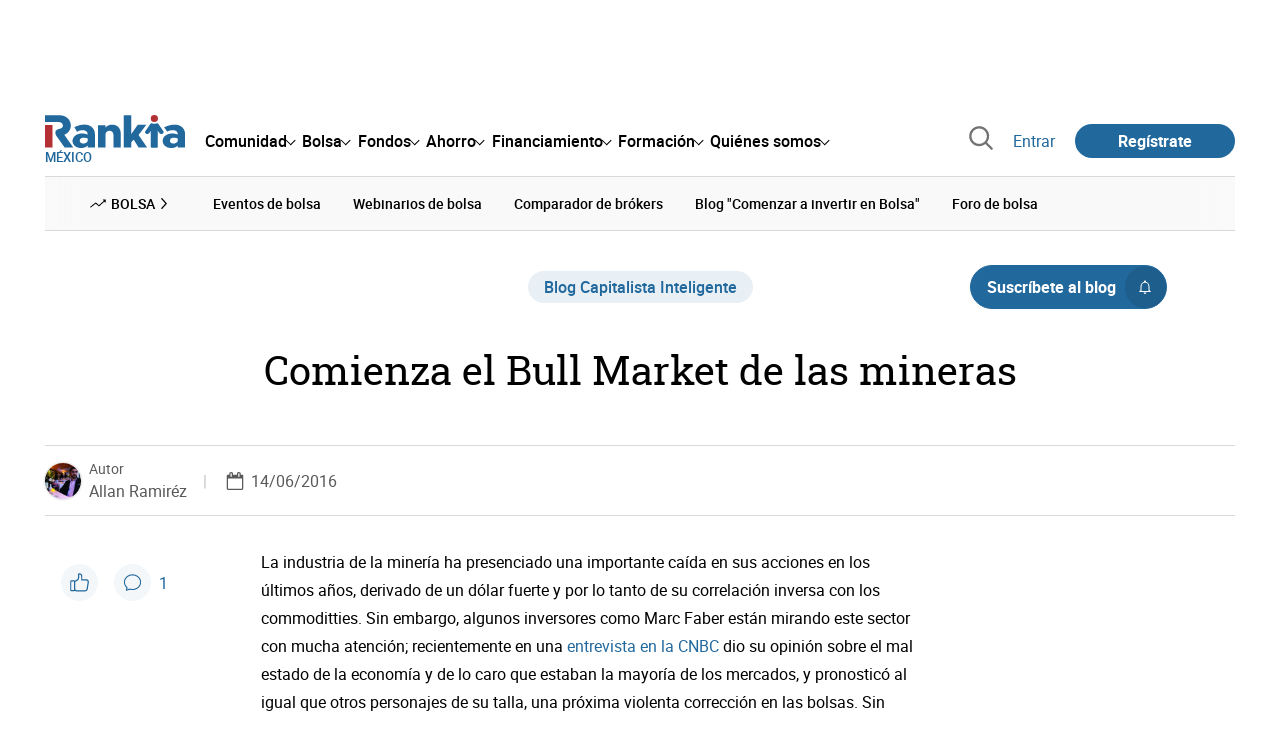

--- FILE ---
content_type: text/html; charset=utf-8
request_url: https://www.rankia.mx/blog/capitalista-inteligente/3248637-comienza-bull-market-mineras
body_size: 25566
content:
<!DOCTYPE html>
<html itemscope itemtype='https://schema.org/WebPage' lang='es-mx' xml:lang='es-mx' xmlns='http://www.w3.org/1999/xhtml'>
<head>
<link href='https://bam-cell.nr-data.net' rel='preconnect'>
<link href='https://d31dn7nfpuwjnm.cloudfront.net' rel='preconnect'>
<link href='https://www.google-analytics.com' rel='preconnect'>
<link href='https://www.googletagservices.com' rel='preconnect'>
<link href='https://www.googletagmanager.com' rel='preconnect'>
<link href='https://cdn.mxpnl.com' rel='preconnect'>
<link href='https://connect.facebook.net' rel='dns-prefetch'>
<link href='https://www.googleadservices.com' rel='dns-prefetch'>
<link href='https://googleads.g.doubleclick.net' rel='dns-prefetch'>
<script>
  function removeHubSpotCookies() {
    const didomi = Didomi?.getUserStatus();
  
    // Required purposes for HubSpot
    const requiredPurposes = [
      'create_ads_profile',
      'create_content_profile',
      'measure_content_performance',
      'improve_products',
      'cookies',
      'device_characteristics'
    ];
  
    // Check if HubSpot is explicitly denied or any required purpose is denied
    const hubspotDenied = didomi?.vendors?.consent?.disabled?.includes('c:hubspot');
    const anyRequiredPurposeDenied = requiredPurposes.some(purpose =>
      didomi?.purposes?.consent?.disabled?.includes(purpose)
    );
  
    if (hubspotDenied || anyRequiredPurposeDenied) {
      // Create a interval to check for HubSpot cookies
      const checkForCookies = setInterval(() => {
        const cookies = document.cookie.split(';');
        const hasHubspotCookies = cookies.some(cookie => {
          const cookieName = cookie.split('=')[0].trim();
          return cookieName.startsWith('__hs') || cookieName === 'hubspotutk';
        });
  
        if (hasHubspotCookies) {
            clearInterval(checkForCookies);
            cookies.forEach(cookie => {
              const cookieName = cookie.split('=')[0].trim();
              if (cookieName.startsWith('__hs') || cookieName === 'hubspotutk') {
                document.cookie = `${cookieName}=; expires=Thu, 01 Jan 1970 00:00:00 GMT; path=/; domain=.${window.location.hostname}`;
              }
            });
          }
        }, 1000);
  
      // Clear the interval after 10 seconds to prevent infinite checking
      setTimeout(() => clearInterval(checkForCookies), 10000);
    }
  }
  
  window.didomiOnReady = window.didomiOnReady || []
  window.didomiOnReady.push(function () {
    removeHubSpotCookies()
  })
</script>
<script type="text/javascript" id="hs-script-loader" async defer src="//js-eu1.hs-scripts.com/25090479.js"></script>
<meta content='width=device-width, initial-scale=1' name='viewport'>
<meta content='text/html; charset=utf-8' http-equiv='Content-Type'>
<script>
  window.dataLayer = window.dataLayer || [];
  function gtag() { window.dataLayer.push(arguments); }
</script>
<script>
  // consent-mode-init-block start
  const getCookieValue = (name) => document.cookie
        .split('; ')
        .find((row) => row.startsWith(`${name}=`))
        ?.split('=')[1];
  
  const getGranted = cookie => cookie === 'true' ? 'granted' : 'denied'
  
  const cookieBanners = getCookieValue('banners')
  const cookieTracking = getCookieValue('tracking')
  
  gtag('consent', 'default', {
    functionality_storage: 'granted',
    ad_storage: getGranted(cookieBanners),
    analytics_storage: getGranted(cookieTracking),
    wait_for_update: 500,
    region: ['es-mx']
  });
  //consent-mode-init-block end
</script>
<script>
  (function(w,d,s,l,i){w[l]=w[l]||[];w[l].push({'gtm.start':
  new Date().getTime(),event:'gtm.js'});var f=d.getElementsByTagName(s)[0],
  j=d.createElement(s),dl=l!='dataLayer'?'&l='+l:'';j.async=true;j.src=
  'https://www.googletagmanager.com/gtm.js?id='+i+dl;f.parentNode.insertBefore(j,f);
  })(window,document,'script','dataLayer','GTM-M84XGVC');
</script>
<script>
  window.dataLayer = window.dataLayer || []
  
  const areaSelectors = {"header":".rnk-Layout_MainHeader, .rnk-MainHeader","notifications":".rnk-Layout_NotificationsWrapper, .mobile-alerts","hero":".rnk-Hero, .rnk-Review_Header, .rnk-Hero-conversion","sidebar":".rnk-Layout_Sidebar-medium, .rnk-Layout_Sidebar-small","prefooter":".rnk-PreFooter","content":".rnk-Layout_Content, .rnk-Layout_Content-wide, .mobile-main","footer":".rnk-Footer","fixed-bottom":".rnk-FixedContainer"}
  const touchPoints = {"header":{"logo":".rnk-MainHeader_LogoWrapper","mega-menu":".rnk-MegaMenu_SectionsWrapper","sub-menu":".rnk-SectionNav","notification-bell":"notification-bell","search-preview":"#search-preview","profile-agent":"profile-agent"},"notifications":{"breadcrumbs":".breadcrumbs","disclamer":".rnk-Flash-disclaimer"},"hero":{"blog-author":".rnk-Blog_AuthorLink","blog-title":".rnk-Blog_Title","heading":".rnk-Hero_Heading","cta-button":".rnk-Hero_CtaWrapper .rnk-Button-cta, .rnk-Hero_CtaWrapper .rnk-Button-cta-orange","cta-dropdown-item":".rnk-Hero_CtaWrapper dropdown-item","sticky-title":".rnk-Hero_StickyTitleWrapper","navbar":".rnk-Hero_NavBar","review-header-cta":".rnk-Review_HeaderCta","metadata-item":".rnk-Metadata_Item"},"content":{"review-nav":".rnk-Review_Nav","post-footer":".rnk-BlogPost_Footer","post-related":".rnk-PostRelated"},"prefooter":{"blogs-list":".rnk-Home_BlogList","aviso-cfds":"#aviso-cfds"},"footer":{"social-network":".rnk-Footer_Social","navigation":".rnk-Footer_Copyright .rnk-Footer_Link"}}
  const bannerSlotNames = ["megabanner","megabanner-dos","megabanner-tres","megabanner-cuatro","megabanner-cinco","megabanner-bolsa","megabanner-fondos","megabanner-ahorro","megabanner-financiacion","sky-der","sky-izq","cintillo","boton","boton-dos","boton-tres","boton-cuatro","boton-cinco","boton-seis","robapaginas","robapaginas-dos","robapaginas-tres","robapaginas-cuatro","robapaginas-cinco","robapaginas-seis","robapaginas-300x250","robapaginas-300x600","robapaginas-300x90","robapaginas-dos-300x90","robapaginas-ahorro","robapaginas-bolsa","robapaginas-financiacion","robapaginas-fondos"]
  
  const bannerAreaSelectors = bannerSlotNames.reduce((accumulator, currentValue) => {
    accumulator[`banner-${currentValue}`] = `#${currentValue}-id`
    return accumulator
  }, {})
  
  const findParent = (target, object) => {
    for (const [identifier, selector] of Object.entries(object)) {
      if (target.closest(selector)) {
        return identifier;
      }
    }
    return 'no_especificado'
  }
  
  const findTrixAttachment = target => {
    const block = target.closest('action-text-attachment')
    const type = block?.attributes['content-type']?.value?.split('.')[2]
    if (type) return `widget_${type}`
    const presentation = block?.attributes['presentation']?.value
    if (presentation) return `widget_${presentation}`
    const userlink = block?.querySelector('a').href.includes('/usuarios/') ? 'userlink' : null
    if (userlink) return `widget_${userlink}`
    const wizard = target.closest('multistep-wizard')?.dataset?.captador
    if (wizard) return `asistente_${wizard}`
  
    return 'no_especificado'
  }
  
  const getAreaAndTouchpoint = target => {
    const area = findParent(target, areaSelectors)
    const touchPoint = findParent(target, bannerAreaSelectors)
  
    if (area === 'content') {
      const trixBlock = findTrixAttachment(target)
      if (trixBlock !== 'no_especificado') return [area, trixBlock]
    }
    if (touchPoint !== 'no_especificado') {
      return [area, touchPoint]
    } else if(area === 'sidebar') {
      return [area, target.closest('.rnk-SidebarBlock')?.id]
    } else if (area !== 'no_especificado' && area !== 'fixed-bottom') {
      return [area, findParent(target, touchPoints[area])]
    }
  
    return [area, touchPoint]
  }
  
  const getTextOrImg = node => {
    return node.innerText ? node.innerText.trim() : node.querySelector('img')?.outerHTML || 'no_especificado'
  }
  
  const getUrlData = href => {
    let url = ''
    let type = 'no_especificado'
    let id = 'no_especificado'
    let params = {}
  
    try {
      url = new URL(href)
    } catch(error) {
      return [type, id, params]
    }
  
    if (url.hostname === 'bit.ly') {
      type = 'Bitly'
    } else if (url.hostname === 'go.rankia.com') {
      type = 'JotURL'
    } else if ((url.hostname.includes('.rankia.') && url.pathname.startsWith('/redirections')) || url.hostname === 'red.rankia.com') {
      type = 'Nativo'
      if (url.search) {
        for ([key, value] of url.searchParams.entries()) { if (key.startsWith('cta')) params[key] = value }
      }
      if (url.hostname === 'red.rankia.com') {
        id = url.pathname.split('/').pop()
      }
    }
    if (type !== 'no_especificado') {
      id = url.pathname.split('/').pop()
    }
    return [type, id, params]
  }
  
  const getTargetData = (target, href = '') => {
    const url = href ? href : target.href
    const [redirectionType, redirectionId, params] = getUrlData(url)
    const [area, touchPoint] = getAreaAndTouchpoint(target)
    const isRedirection = redirectionType !== 'no_especificado'
    const options = {
      event: isRedirection ? 'redirectionClick' : 'linkClick',
      anchorContent: getTextOrImg(target),
      area: area,
      destinationURL: url,
      obfuscated: target.tagName !== 'A',
      redirectionType: redirectionType,
      redirectionId: redirectionId,
      touchPoint: touchPoint
    }
    return Object.assign(options, params)
  }
  
  window.setObfucatedDataToDatalayer = (target, url) => {
    window.dataLayer.push(getTargetData(target, url))
  }
  
  document.addEventListener('click', evt => {
    const clickedElement = evt.target
    const anchor = clickedElement.closest('A')
  
    if (anchor && (anchor.href.startsWith('https://') || anchor.href.startsWith('http://') || anchor.href.startsWith('/'))) {
      window.dataLayer.push(getTargetData(anchor));
    }
  }, true)
</script>


<title>Comienza el Bull Market de las mineras | Rankia</title>
<meta content='La industria de la minería ha presenciado una importante caída en sus acciones en los últimos años, derivado de un dólar fuerte y por lo tanto de su correlación inversa con los commodities. Sin embargo, algunos inversores como Marc Faber están mirando este sector con mucha atención; recientemente en una entrevista en la CNBC dio su opinión sobre el mal estado de la economía. ' name='description'>
<meta content='2016-06-15T11:54:56-05:00' name='date'>
<meta content='noindex' name='robots'>
<meta content='nofollow' name='robots'>
<meta content='max-image-preview:large' name='robots'>
<meta name="csrf-param" content="authenticity_token" />
<meta name="csrf-token" content="eG8kyHIv3526N-fR5psCjl1XZ58RYTqGX8JScNB5RIxtb6_x2ORx0hg_J6fA3tI78yupkrJyLS3FFJFT67a_Iw" />
<script type="application/ld+json">{"@context":"https://schema.org","@type":"BlogPosting","headline":"Comienza el Bull Market de las mineras","image":["https://d31dn7nfpuwjnm.cloudfront.net/images/valoraciones/0023/9557/Goldcorp.jpg?1465934936"],"datePublished":"2016-06-14T15:02:00-05:00","dateModified":"2016-06-14T15:02:00-05:00","author":{"@type":"Person","name":"Allan Ramiréz","image":"https://d31dn7nfpuwjnm.cloudfront.net/images/avatar/161280_original_1593647785.jpg?1593647785","url":"https://www.rankia.mx/usuarios/allan-ramirez"},"publisher":{"@type":"Organization","name":"Rankia","url":"https://www.rankia.mx","logo":{"@type":"ImageObject","width":300,"height":73,"url":"https://www.rankia.mx/assets/rankia_logo-2c2419e2389f406983884453d7972e9ad481ae78835d2226499d9b863815a1b9.svg"},"brand":"Rankia","publishingPrinciples":"https://www.rankia.mx/politica-editorial","sameAs":["https://www.youtube.com/@Rankialatam","https://www.instagram.com/rankia.mx/","https://www.tiktok.com/@rankia.mx","https://www.facebook.com/RankiaMexico/?locale=es_LA","https://x.com/RankiaMexico","https://www.linkedin.com/company/rankia-m%C3%A9xico/?originalSubdomain=mx"]},"description":"La industria de la minería ha presenciado una importante caída en sus acciones en los últimos años, derivado de un dólar fuerte y por lo tanto de su correlación inversa con los commodities. Sin embargo, algunos inversores como Marc Faber están mirando este sector con mucha atención; recientemente en una entrevista en la CNBC dio su opinión sobre el mal estado de la economía. ","commentCount":1,"mainEntityOfPage":{"@type":"WebPage","@id":"https://www.rankia.mx/blog/capitalista-inteligente/3248637-comienza-bull-market-mineras","url":"https://www.rankia.mx/blog/capitalista-inteligente/3248637-comienza-bull-market-mineras"}}</script>

<link rel="preload" href="/assets/roboto-regular-870ef492e002e33a3aa893966cd38dd6d6d80c1beb1d7251d8b8e5f23631c9c4.woff2" as="font" type="font/woff2" crossorigin="anonymous">
<link rel="preload" href="/assets/roboto-italic-98402cf565e09a54bf66b59506b72c155fc5baf3e9259e3c7c7c2a611bb0428b.woff2" as="font" type="font/woff2" crossorigin="anonymous">
<link rel="preload" href="/assets/roboto-medium-50d7a83d9c3500e30463a029d9987a88de206c7dcbbec0830ac1bc92e9a465b1.woff2" as="font" type="font/woff2" crossorigin="anonymous">
<link rel="preload" href="/assets/roboto-bold-e280d11c13e4712c1508a9b5770d89c04259e3be10a572677206348cfae019cd.woff2" as="font" type="font/woff2" crossorigin="anonymous">
<link rel="preload" href="/assets/roboto-slab-118eddb9cdbe3f35ad704abb80c7a1700c4ce9e7be1a9c454eea771cc83d60fa.woff2" as="font" type="font/woff2" crossorigin="anonymous">
<link rel="preload" href="/assets/fonts-fc7a360167c6aa29234e02e2b9e2c9c3293cd59d11e285672456206cd527315e.css" as="style" type="text/css">
<link rel="stylesheet" href="/assets/fonts-fc7a360167c6aa29234e02e2b9e2c9c3293cd59d11e285672456206cd527315e.css" media="all" data-turbo-track="reload" />
<link rel="stylesheet" href="/assets/application-0add302ddb4325b896392bc9a40eeec26c54c468b81b314cae8bccffc23df8f7.css" media="all" data-turbo-track="reload" />



<link rel="icon" type="image/x-icon" href="/assets/favicon/favicon-4074964808af5e191fa99f1cdaf09fda63446d8d740b00d89bec21864637541d.ico" />
<link rel="apple-touch-icon" type="image/png" href="/assets/favicon/apple-touch-icon-c91689e8977312556edff16f659a29393c4a11f74685f99c1ca02b6fc7b6a44e.png" sizes="180x180" />
<link rel="icon" type="image/png" href="/assets/favicon/favicon-32x32-0c83aec75b6a53e74ccb7cac04b32a249ce1b17ec94e9f8b9367bc4890625e02.png" sizes="32x32" />
<link rel="icon" type="image/png" href="/assets/favicon/favicon-16x16-619944f642b65e4b8751c62b455133a3c61e08bbd99d7bb7f9ea2838a396385e.png" sizes="16x16" />
<link rel="mask-icon" type="image/x-icon" href="/assets/favicon/safari-pinned-tab-b8f7d03f88f89437790c2bf7a4215f588e0e4930b5b98848dc4e56409e88a75a.svg" color="#21689d" />
<meta content='#ffffff' name='msapplication-TileColor'>
<meta content='#ffffff' name='theme-color'>
<link href='/blogs/capitalista-inteligente/feed.rss' rel='alternate' title='Capitalista Inteligente' type='application/rss+xml'>
<meta content='3143F73E15CB82F879F9EAFAD0042661' name='msvalidate.01'>
<meta content="https://d31dn7nfpuwjnm.cloudfront.net/images/valoraciones/0023/9557/Goldcorp.jpg?1465934936" itemprop="image" />
<meta content="Comienza el Bull Market de las mineras" itemprop="name" />
<meta content="La industria de la minería ha presenciado una importante caída en sus acciones en los últimos años, derivado de un dólar fuerte y por lo tanto de su correlación inversa con los commodities. Sin embargo, algunos inversores como Marc Faber están mirando este sector con mucha atención; recientemente en una entrevista en la CNBC dio su opinión sobre el mal estado de la economía. " itemprop="description" />
<meta content="summary_large_image" name="twitter:card" />
<meta content="@RankiaMexico" name="twitter:site" />
<meta content="https://d31dn7nfpuwjnm.cloudfront.net/images/valoraciones/0023/9557/Goldcorp.jpg?1465934936" name="twitter:image" />
<meta content="Comienza el Bull Market de las mineras" name="twitter:title" />
<meta content="La industria de la minería ha presenciado una importante caída en sus acciones en los últimos años, derivado de un dólar fuerte y por lo tanto de su correlación inversa con los commodities. Sin embargo, algunos inversores como Marc Faber están mirando este sector con mucha atención; recientemente en una entrevista en la CNBC dio su opinión sobre el mal estado de la economía. " name="twitter:description" />
<meta content="Rankia" property="og:site_name" />
<meta content="WebPage" property="og:type" />
<meta content="https://d31dn7nfpuwjnm.cloudfront.net/images/valoraciones/0023/9557/Goldcorp.jpg?1465934936" property="og:image" />
<meta content="Comienza el Bull Market de las mineras" property="og:title" />
<meta content="La industria de la minería ha presenciado una importante caída en sus acciones en los últimos años, derivado de un dólar fuerte y por lo tanto de su correlación inversa con los commodities. Sin embargo, algunos inversores como Marc Faber están mirando este sector con mucha atención; recientemente en una entrevista en la CNBC dio su opinión sobre el mal estado de la economía. " property="og:description" />
<meta content="https://www.rankia.mx/blog/capitalista-inteligente/3248637-comienza-bull-market-mineras" property="og:url" />
<meta content="2016-06-14 15:02:00 -0500" property="article:published_time" />
<meta content="2016-06-15 11:54:56 -0500" property="article:modified_time" />
<meta content="Capitalista Inteligente" property="article:section" />
<meta content="bolsa, oro, Economía, Empresas mineras, mineras de oro" property="article:tag" />


<script src="/assets/application-683251982bc5539bd3612959c81d060e9cba0b5a4d51142792e5d0d8f845cee1.js" defer="defer" data-turbo-track="reload"></script>
<script src="/packs/js/popbox-bf87270fa0194f10379e.js" defer="defer" data-turbo-track="reload"></script>
<script src="/packs/js/basic-components-91633892417f48e888dc.js" defer="defer" data-turbo-track="reload"></script>
<script src="/packs/js/notificaciones-a96d492426ab506d8c59.js" defer="defer" data-turbo-track="reload"></script>
<script src="/packs/js/search-3ac3b5827d67c7f31427.js" defer="defer" data-turbo-track="reload"></script>
<script src="/packs/js/megamenu-ca3da5db522ab843b6f5.js" defer="defer" data-turbo-track="reload"></script>
<script src="/packs/js/o9n-5b6de735dd39d57f4806.js" defer="defer" data-turbo-track="reload"></script>
<script src="/packs/js/hotwired-137a2790c847b6ca9c0c.js" defer="defer" data-turbo-track="reload"></script>
<script src="https://securepubads.g.doubleclick.net/tag/js/gpt.js" async="async"></script>
<script>
  window.googletag = window.googletag || {cmd: []}
  
  window.isDlBannerAllows = () => {
    if (true) return true
  
    return !!dataLayer?.find(item => item[0] === 'consent' && item[2].ad_storage === 'granted')
  }
  
  window.getDlfield = (fieldName) => {
    // find the last object with 'event' field equals to 'pageView'
    const lastPageViewObject = dataLayer?.slice().reverse().find(item => item['event'] === 'page_view')
    return lastPageViewObject?.[fieldName]
  }
  
  window.initGtagSlot = (slotId, slotName, sizes) => {
    const slot = googletag.pubads().getSlots().find(slot => slot.getSlotElementId() === slotId)
    if (slot) {
      return googletag.pubads().refresh([slot])
    }
    return googletag.defineSlot('1006594/rankiamx', sizes, slotId).setTargeting('pos', [slotName]).addService(googletag.pubads())
  }
  
  window.displayGtagSlot = (slotId) => {
    googletag.cmd.push(function() {
      const slot = googletag.pubads().getSlots().find(slot => slot.getSlotElementId() === slotId)
      if (slot) {
        return googletag.display(slot);
      }
      const thisSlot = allSlots?.find(item => item[0] === slotId)
      if (thisSlot) {
        const [_, slotName, sizes] = thisSlot
        googletag.defineSlot('1006594/rankiamx', sizes, slotId).setTargeting('pos', [slotName]).addService(googletag.pubads())
        return googletag.display(slotId);
      }
    })
  }
  
  window.displayAllGtagSlots = () => {
    googletag.pubads().getSlots().forEach(slot => googletag.display(slot.getSlotElementId()))
  }
</script>
<script>
  const allSlots = [
    ['megabanner-id', 'megabanner', [[970, 90], [728, 90]]],
    ['megabanner-dos-id', 'megabanner_dos', [[970, 90], [728, 90]]],
    ['sky-izq-id', 'sky_izq', [[160, 600], [120, 600]]],
    ['sky-der-id', 'sky_der', [[160, 600], [120, 600]]],
  ]
  
  window.addSlots = (slots) => {
    if (allSlots.find(item => item[0] === slots[0])) return
  
    allSlots.push(slots)
  }
  
  window.googletagInint = () => {
    if (isDlBannerAllows()) {
  
      googletag.cmd.push(function() {
        allSlots.forEach(item => {
          return initGtagSlot(...item)
        })
  
        googletag.pubads()
          .setTargeting('perfil', [getDlfield('buyer_profile')])
          .setTargeting('etiqueta', [getDlfield('tag_main')])
          .setTargeting('blog', [getDlfield('blog')])
          .setTargeting('pageID', [getDlfield('page_id')])
  
        googletag.pubads().collapseEmptyDivs()
        googletag.pubads().enableSingleRequest()
        googletag.pubads().setCentering(true)
        googletag.enableServices()
        googletag.pubads().getSlots().forEach(slot => {
          googletag.pubads().refresh([slot])
        })
      })
    }
  }
  
  document.addEventListener('turbo:load', googletagInint)
</script>


<script>
  window.addEventListener('load', function () {
    loadBanners()
  })
  document.addEventListener('turbo:frame-load', function () {
    googletag.cmd.push(function() {
      googletag.destroySlots()
      loadBanners()
    })
  })
  
  document.addEventListener('load-awesomplete-css', function () {
    const awesompleteCss = document.createElement('link')
    awesompleteCss.rel = 'stylesheet'
    awesompleteCss.media = 'screen'
    awesompleteCss.href = '/assets/awesomplete.min-489369b2d6ba80968c22f8c6733a4ba8bc983d6b067823a602c4bebc85924400.css'
    document.head.appendChild(awesompleteCss)
  })
  
  document.addEventListener('DOMContentLoaded', function () {
    window.googletag = window.googletag || {cmd: []}
    googletag.cmd.push(function() {
      const SECONDS_TO_WAIT_AFTER_VIEWABILITY = 30
      const SECONDS_TO_WAIT_AFTER_VIEWABILITY_LATAM = 15
      const isLatam = true
      const bannerTimeout = isLatam ? SECONDS_TO_WAIT_AFTER_VIEWABILITY_LATAM : SECONDS_TO_WAIT_AFTER_VIEWABILITY
  
      googletag.pubads().addEventListener('impressionViewable', function(event) {
        let slot = event.slot
        setTimeout(function() {
            googletag.pubads().refresh([slot])
          },
          bannerTimeout * 1000
        )
      })
    })
  })
</script>

</head>
<body>
<turbo-frame data-turbo-action='advance' id='content'>
<link rel="stylesheet" href="/assets/trix_editor-52e8b041af064fe00013f44a74dd7adb6431864486fe6806c7e93bff3d159dc8.css" data-turbo-track="reload" />

<script type='application/javascript'>
document.addEventListener('turbo:frame-render', function () {
  document.title = 'Comienza el Bull Market de las mineras | Rankia'

  let metaDescription = 'La industria de la minería ha presenciado una importante caída en sus acciones en los últimos años, derivado de un dólar fuerte y por lo tanto de su correlación inversa con los commodities. Sin embargo, algunos inversores como Marc Faber están mirando este sector con mucha atención; recientemente en una entrevista en la CNBC dio su opinión sobre el mal estado de la economía. '

  let metaDate = '2016-06-15T11:54:56-05:00'

  if (document.querySelector('meta[name="description"]') === null) {
    createElementAndAddIt('description', metaDescription)
  }
  else {
    document.querySelector('meta[name="description"]').setAttribute('content', metaDescription)
  }

  if(metaDate !== 0) {
    if (document.querySelector('meta[name="date"]') === null) {
      createElementAndAddIt('date', metaDate)
    } else {
      document.querySelector('meta[name="date"]').setAttribute('content', metaDate)
    }
  }
})

function createElementAndAddIt(name, content) {
  let element = document.createElement('meta')
  element.name = name
  element.setAttribute('content', content)

  document.querySelector('title').insertAdjacentElement('afterend',element);
}

</script>

<div class='nojs rnk-Page seccion-post bolsa capitalista-inteligente' data-layout='application' id='layout-block'>
<link rel="stylesheet" href="/assets/standalone/components/modules/blogs/index-23ce6c679cd9dff601790afc504782193aec6e26ff0502a471751d1e9eb81a1b.css" media="all" data-turbo-track="reload" />
<link rel="stylesheet" href="/assets/standalone/pages/posts-7f27d1a7a8f63cbbe6414206a9758263915e582873dfb94133cc7e7121d27251.css" media="all" data-turbo-track="reload" />
<link rel="stylesheet" href="/assets/standalone/opinion_experto-8cbe281ebd4c5f48833f43f82628d61f11b32c1b9c64174b99913761c1391958.css" media="all" data-turbo-track="reload" />

<script src="/packs/js/stock-components/stock-web-components-b5dda22d5531768d0714.js" data-turbo-track="reload"></script>
<script src="/packs/js/stock-components/fund-web-components-b923b77cf546631adf81.js" data-turbo-track="reload"></script>
<script src="/packs/js/opinables/sticky-header-20250ccf323c7a225c7d.js" defer="defer" data-turbo-track="reload"></script>


<!-- Google Tag Manager (noscript) -->
<noscript>
<iframe height='0' src='https://www.googletagmanager.com/ns.html?id=GTM-M84XGVC' style='display:none;visibility:hidden' width='0'></iframe>
</noscript>
<!-- End Google Tag Manager (noscript) -->

<link rel="stylesheet" href="/assets/components/vc-image-box-4d8171dc7641b2e094cdb19981e64b40b75ea174239c96a8ca0971b1f73392bb.css" media="all" data-turbo-track="reload" />

<div class='rnk-Layout'>
<div class='core-BackLayer'>
<div class='core-BackLayer_OutsideBannersWrapper'>
<div class='core-BackLayer_OutsideBanner-left'>
<div class="bnr-Bloque-exterior-izq"><div id="sky-izq-id" style="width: 160px; height: 600px;"><script>displayGtagSlot('sky-izq-id')</script></div></div>
</div>
<div class='core-BackLayer_OutsideBanner-right'>
<div class="bnr-Bloque-exterior-der"><div id="sky-der-id" style="width: 160px; height: 600px;"><script>displayGtagSlot('sky-der-id')</script></div></div>
</div>
</div>
</div>
<div class='rnk-Layout_MainWrapper'>
<div class='rnk-Layout_Main rnk-Layout-content-boxed'>
<div class='rnk-Layout_MainHeader'>
<div class="bnr-Bloque-superior"><div id="megabanner-id" style="width: 970px; height: 90px;"><script>displayGtagSlot('megabanner-id')</script></div></div>
<header class='rnk-MainHeader' data-action='resize@window-&gt;megamenu#closeMenu
                      click@window-&gt;megamenu#closeMenuClickingOutside' data-controller='megamenu'>
<input class='hidden' data-action='change-&gt;megamenu#positionMenu' data-megamenu-target='burger' id='open-menu' type='checkbox'>
<div class='rnk-MainSiteNav rnk-flex rnk-flex-justify-between rnk-flex-align-center'>
<div class='rnk-MainLinks rnk-flex rnk-flex-align-center'>
<div class='rnk-MainMenuToggle'>
<label for='open-menu' id='open-menu-label'></label>
</div>
<div class='rnk-MainHeader_LogoWrapper'>
<a data-turbo="true" data-turbo-frame="content" href="/"><img alt="Rankia" class="rnk-MainHeader_Logo" width="99" height="24" src="/assets/rankia_logo-2c2419e2389f406983884453d7972e9ad481ae78835d2226499d9b863815a1b9.svg" /></a>
<span class='rnk-MainHeader_LogoText'>México</span>
</div>
<nav aria-label='Barra de navegación principal' class='rnk-MegaMenu rnk-MegaMenu-seo' role='menubar'>
<div class='rnk-MegaMenu_Main' data-megamenu-target='mainNav'>
<div class='rnk-MegaMenu_MainItem'>
<button aria-haspopup='true' class='rnk-Button-reset rnk-MegaMenu_Item rnk-MegaMenu_Item-toggler-main rnk-MegaMenu_Item-toggler-main-arrow' data-action='click-&gt;megamenu#togglerMainNavClick' data-gap='comunidad' data-megamenu-target='togglerMainNav' data-title='comunidad' id='megamenu-comunidad-toggler' role='menuitem'>
<span>Comunidad</span>
</button>
</div>
<div class='rnk-MegaMenu_MainItem'>
<button aria-haspopup='true' class='rnk-Button-reset rnk-MegaMenu_Item rnk-MegaMenu_Item-toggler-main rnk-MegaMenu_Item-toggler-main-arrow' data-action='click-&gt;megamenu#togglerMainNavClick' data-gap='bolsa' data-megamenu-target='togglerMainNav' data-title='bolsa' id='megamenu-bolsa-toggler' role='menuitem'>
<span>Bolsa</span>
</button>
</div>
<div class='rnk-MegaMenu_MainItem'>
<button aria-haspopup='true' class='rnk-Button-reset rnk-MegaMenu_Item rnk-MegaMenu_Item-toggler-main rnk-MegaMenu_Item-toggler-main-arrow' data-action='click-&gt;megamenu#togglerMainNavClick' data-gap='fondos' data-megamenu-target='togglerMainNav' data-title='fondos' id='megamenu-fondos-toggler' role='menuitem'>
<span>Fondos</span>
</button>
</div>
<div class='rnk-MegaMenu_MainItem'>
<button aria-haspopup='true' class='rnk-Button-reset rnk-MegaMenu_Item rnk-MegaMenu_Item-toggler-main rnk-MegaMenu_Item-toggler-main-arrow' data-action='click-&gt;megamenu#togglerMainNavClick' data-gap='ahorro' data-megamenu-target='togglerMainNav' data-title='ahorro' id='megamenu-ahorro-toggler' role='menuitem'>
<span>Ahorro</span>
</button>
</div>
<div class='rnk-MegaMenu_MainItem'>
<button aria-haspopup='true' class='rnk-Button-reset rnk-MegaMenu_Item rnk-MegaMenu_Item-toggler-main rnk-MegaMenu_Item-toggler-main-arrow' data-action='click-&gt;megamenu#togglerMainNavClick' data-gap='financiacion' data-megamenu-target='togglerMainNav' data-title='financiamiento' id='megamenu-financiamiento-toggler' role='menuitem'>
<span>Financiamiento</span>
</button>
</div>
<div class='rnk-MegaMenu_MainItem'>
<button aria-haspopup='true' class='rnk-Button-reset rnk-MegaMenu_Item rnk-MegaMenu_Item-toggler-main rnk-MegaMenu_Item-toggler-main-arrow' data-action='click-&gt;megamenu#togglerMainNavClick' data-gap='formacion' data-megamenu-target='togglerMainNav' data-title='formacion' id='megamenu-formacion-toggler' role='menuitem'>
<span>Formación</span>
</button>
</div>
<div class='rnk-MegaMenu_MainItem'>
<button aria-haspopup='true' class='rnk-Button-reset rnk-MegaMenu_Item rnk-MegaMenu_Item-toggler-main rnk-MegaMenu_Item-toggler-main-arrow' data-action='click-&gt;megamenu#togglerMainNavClick' data-gap='quienes_somos' data-megamenu-target='togglerMainNav' data-title='quienes-somos' id='megamenu-quienes-somos-toggler' role='menuitem'>
<span>Quiénes somos</span>
</button>
</div>
</div>
</nav>

</div>
<div class='rnk-MainTools rnk-flex rnk-flex-align-center'>
<div class='rnk-Elastic' data-controller='search-preview' id='search-preview'>
<button class='rnk-Elastic_IconLupa' data-action='search-preview#show' title='Buscar en Rankia'>
<span class="rnk-svg-icon-pseudo rnk-Elastic_Icon rnk-text-color-grey-darker" style="--icon-url: url(/assets/icons/icon-search-grey-7cef8b165cec2020f15f7e12a2144972fcd3661f8a2919982389f198c14ccd81.svg); --icon-size: 1em"></span>
</button>
<div class='rnk-Elastic_Search' data-action='resize@window-&gt;search-preview#resize tab-click-&gt;search-preview#tabClick' data-search-preview-target='search'>
<div class='rnk-Elastic_SearchFormWrapper'>
<form data-search-preview-target="form" data-action="submit-&gt;search-preview#submit" class="rnk-Elastic_SearchForm" action="/buscador" accept-charset="UTF-8" method="get"><input data-search-preview-target='selectedCategory' name='categoria' type='hidden'>
<div class='rnk-Elastic_SearchBoxWrapper rnk-flex rnk-width-wide rnk-flex-align-center rnk-flex-justify-between'>
<input type="search" name="q" id="q" placeholder="Busca en Rankia..." class="rnk-Elastic_SearchBox" data-search-preview-target="q" data-action="input-&gt;search-preview#input" autocomplete="off" />
<div class='rnk-flex relative'>
<input type="image" src="https://www.rankia.mx/assets/icons/search-primary-f6586de80998c67a47f90feae8f5ce3d95d17fc8891b60086b91c8c55a9c4768.svg" class="rnk-Elastic_SearchSubmit" alt="Buscar en Rankia" data-search-preview-target="submit" />
<div class='rnk-Elastic_SearchLoading invisible' data-search-preview-target='loading'>
<img class="rnk-Elastic_SearchLoadingIcon" loading="lazy" src="https://www.rankia.mx/assets/icons/loading-009a44d6cde9bc6fadfc0f92e8dac6e0007806bb641003c597fe47e4ad0b36b7.svg" />
</div>
</div>
</div>
</form><div class='rnk-ComponentTabs hidden' data-action='resize@window-&gt;search-tabs#resize' data-controller='search-tabs' data-search-preview-target='searchTabs'>
<button class='rnk-Button rnk-ComponentTabsNav rnk-ComponentTabsNav-left' data-action='search-tabs#arrowLeftClick' data-search-tabs-target='arrowLeft' type='button'>
<span class="rnk-svg-icon-pseudo svg-icon-rotate-180 rnk-ComponentTabsNavIcon" style="--icon-url: url(/assets/icons/caret-outline-af0c968e9f35ed8cb36d9c6c266be072265fd720299ea91c640ba5093f3e8f2f.svg); --icon-size: .75em"></span>
</button>
<div class='rnk-ComponentTabsViewport' data-action='scroll-&gt;search-tabs#viewportScroll' data-search-tabs-target='viewport'>
<div aria-label='Navegación en pestañas' class='rnk-ComponentTabsList' data-action='transitionend-&gt;search-tabs#transitionEnd' data-search-tabs-target='bar' role='tablist'>
<div aria-selected='true' class='rnk-ComponentTabsItem' data-action='click-&gt;search-tabs#tabClick' data-category='todo' data-search-tabs-target='tab' role='tab'>
Todo
</div>
<div aria-selected='false' class='rnk-ComponentTabsItem' data-action='click-&gt;search-tabs#tabClick' data-category='foros' data-search-tabs-target='tab' role='tab'>
Foros
</div>
<div aria-selected='false' class='rnk-ComponentTabsItem' data-action='click-&gt;search-tabs#tabClick' data-category='blogs' data-search-tabs-target='tab' role='tab'>
Blogs
</div>
<div aria-selected='false' class='rnk-ComponentTabsItem' data-action='click-&gt;search-tabs#tabClick' data-category='entidades' data-search-tabs-target='tab' role='tab'>
Entidades
</div>
<div aria-selected='false' class='rnk-ComponentTabsItem' data-action='click-&gt;search-tabs#tabClick' data-category='productos' data-search-tabs-target='tab' role='tab'>
Productos
</div>
<div aria-selected='false' class='rnk-ComponentTabsItem' data-action='click-&gt;search-tabs#tabClick' data-category='expertos' data-search-tabs-target='tab' role='tab'>
Expertos
</div>
<div aria-selected='false' class='rnk-ComponentTabsItem' data-action='click-&gt;search-tabs#tabClick' data-category='usuarios' data-search-tabs-target='tab' role='tab'>
Usuarios
</div>
<div aria-selected='false' class='rnk-ComponentTabsItem' data-action='click-&gt;search-tabs#tabClick' data-category='formacion' data-search-tabs-target='tab' role='tab'>
Formación
</div>
<div aria-selected='false' class='rnk-ComponentTabsItem' data-action='click-&gt;search-tabs#tabClick' data-category='videos' data-search-tabs-target='tab' role='tab'>
Vídeos
</div>
</div>
<div class='rnk-ComponentTabsIndicator' data-search-tabs-target='indicator'></div>
</div>
<button class='rnk-Button rnk-ComponentTabsNav rnk-ComponentTabsNav-right' data-action='search-tabs#arrowRightClick' data-search-tabs-target='arrowRight' type='button'>
<span class="rnk-svg-icon-pseudo rnk-ComponentTabsNavIcon" style="--icon-url: url(/assets/icons/caret-outline-af0c968e9f35ed8cb36d9c6c266be072265fd720299ea91c640ba5093f3e8f2f.svg); --icon-size: .75em"></span>
</button>
</div>

</div>
<div class='rnk-Elastic_SearchPopular rnk-display-none-mobile' data-search-preview-target='popularSearch'></div>
<div class='rnk-Elastic_Preview rnk-Elastic_Preview-collapsed' data-search-preview-target='preview'></div>
</div>
</div>

<div class='rnk-MainAccess rnk-MainAccess_Links'>
<form class="rnk-inline" method="post" action="/login?destino_login=%2Fblog%2Fcapitalista-inteligente%2F3248637-comienza-bull-market-mineras"><button class="rnk-Button-reset rnk-MainAccess_Link" type="submit">Entrar</button><input type="hidden" name="authenticity_token" value="qu2WhS8lMrwU9XAb6H7das8iI7iOUSQUwgSqR_egIE2tEHM7yGPUsL99sjR-i-KGB8k_CTlvU5jvpuhgNE0Ugg" autocomplete="off" /></form>
<form class="rnk-inline" method="post" action="/registrame"><button title="Regístrate en Rankia" class="rnk-Button-primary rnk-Button-small rnk-Button-pill rnk-margin-left-medium rnk-MainAccess_Link-register" type="submit">Regístrate
</button><input type="hidden" name="authenticity_token" value="EAQscWyQcslE4O_-tuLksHooRVtlcfbRtEWz8gn-EdW3vDIxqx1vA1Acab6lqve2-WXfcLuV--XFSdCPEn2zJw" autocomplete="off" /></form></div>
<div class='rnk-MainAccess'>
<div class='rnk-Button-primary rnk-Button-small rnk-Button-pill rnk-MainAccess_Access' onclick='popupAcceder()'>
<svg xmlns="http://www.w3.org/2000/svg" class="svg-icon-user-white" viewBox="0 0 512 512" width="1.2em" height="1.2em">
  <path fill="#fff" d="M255,252.76a91.69,91.69,0,1,0-91.68-91.68A91.68,91.68,0,0,0,255,252.76Zm153.81,77.73c-39.76-24.07-98.93-39.62-150.75-39.62-53.67,0-114.56,16.07-155.13,40.93a35.91,35.91,0,0,0-17,30.48v.16l1,66.61a13.78,13.78,0,0,0,13.8,13.56H412.23A13.77,13.77,0,0,0,426,428.86V361.05A35.9,35.9,0,0,0,408.85,330.49Z"></path>
</svg>
<span>Acceder</span>
</div>
</div>


</div>
</div>
<nav aria-label='Navegación principal' class='rnk-MegaMenu_SectionsWrapper rnk-MegaMenu-seo' data-megamenu-target='wrapper'>
<div class='rnk-MegaMenu_Section rnk-MegaMenu_Section-has-3-columns' data-megamenu-target='section' id='megamenu-comunidad' role='menu'>
<div class='rnk-MegaMenu_SectionColumn rnk-MegaMenu_SectionColumn-intro'>
<b class='h3'>Participa en la comunidad financiera de habla hispana con más de un millón de usuarios registrados.</b>
</div>

<div class='rnk-MegaMenu_SectionColumn'>
<div class='rnk-MegaMenu_SectionItem'>
<div aria-haspopup='true' class='rnk-MegaMenu_Item-toggler rnk-MegaMenu_Item' onclick='this.parentElement.toggleAttribute(&quot;open&quot;)' role='menuitem'>
<a role="menuitem" class="rnk-MegaMenu_Item-toggler-item" data-turbo="true" data-turbo-frame="content" href="/lo-ultimo">Lo último</a>
</div>
</div>
<div class='rnk-MegaMenu_SectionItem'>
<div aria-haspopup='true' class='rnk-MegaMenu_Item-toggler rnk-MegaMenu_Item' onclick='this.parentElement.toggleAttribute(&quot;open&quot;)' role='menuitem'>
<a role="menuitem" class="rnk-MegaMenu_Item-toggler-item" data-turbo="true" data-turbo-frame="content" href="/foros">Foros</a>
</div>
</div>
<div class='rnk-MegaMenu_SectionItem'>
<div aria-haspopup='true' class='rnk-MegaMenu_Item-toggler rnk-MegaMenu_Item' onclick='this.parentElement.toggleAttribute(&quot;open&quot;)' role='menuitem'>
<a role="menuitem" class="rnk-MegaMenu_Item-toggler-item" data-turbo="true" data-turbo-frame="content" href="/blogs">Blogs</a>
</div>
</div>
<div class='rnk-MegaMenu_SectionItem'>
<div aria-haspopup='true' class='rnk-MegaMenu_Item-toggler rnk-MegaMenu_Item' onclick='this.parentElement.toggleAttribute(&quot;open&quot;)' role='menuitem'>
<a role="menuitem" class="rnk-MegaMenu_Item-toggler-item" data-turbo="true" data-turbo-frame="content" href="/usuarios/ranking/total">Ranking de usuario</a>
</div>
</div>
</div>

<a role="menuitem" class="rnk-MegaMenu_SectionColumn rnk-MegaMenu_SectionColumn-promo" data-turbo="true" data-turbo-frame="content" href="/blogs"><div class='rnk-MegaMenu_SectionColumn-promoContent'>
<div class='rnk-MegaMenu_SectionColumn-promoBadge'>
Lo mejor de comunidad
</div>
<b class='rnk-block rnk-margin-bottom-small rnk-MegaMenu_SectionColumn-promoTitle'>
<span class='rnk-MegaMenu_SectionColumn-promoTextBackground'>Nuestros blogs de bolsa contienen todo lo que necesitas para empezar a invertir ¿Los conoces?</span>
</b>
<span class='rnk-MegaMenu_SectionColumn-promoLink rnk-MegaMenu_SectionColumn-promoTextBackground'>Ir al blogs →</span>
</div>
</a>
</div>
<div class='rnk-MegaMenu_Section rnk-MegaMenu_Section-has-3-columns' data-megamenu-target='section' id='megamenu-bolsa' role='menu'>
<div class='rnk-MegaMenu_SectionColumn'>
<div class='rnk-MegaMenu_SectionItem'>
<div aria-haspopup='true' class='rnk-MegaMenu_Item-toggler rnk-MegaMenu_Item rnk-MegaMenu_Item-toggler-arrow' onclick='this.parentElement.toggleAttribute(&quot;open&quot;)' role='menuitem'>
<a role="menuitem" class="rnk-MegaMenu_Item-toggler-item" data-turbo="true" data-turbo-frame="content" href="/bolsa">Bolsa</a>
</div>
<div class='rnk-MegaMenu_Subsection'>
<a class="rnk-MegaMenu_Item" role="menuitem" data-turbo="true" data-turbo-frame="content" href="/blog/como-comenzar-invertir-bolsa">Cómo comenzar a invertir en bolsa</a>
<a class="rnk-MegaMenu_Item" role="menuitem" data-turbo="true" data-turbo-frame="content" href="/blog/como-comenzar-invertir-bolsa/3423166-mejores-brokers-online-mexico">Mejores brokers México</a>
<a class="rnk-MegaMenu_Item" role="menuitem" data-turbo="true" data-turbo-frame="content" href="/brokers/comparador">Comparador de brokers</a>
<a class="rnk-MegaMenu_Item" role="menuitem" data-turbo="true" data-turbo-frame="content" href="/acciones/comparador">Comparador de acciones</a>
<a class="rnk-MegaMenu_Item" role="menuitem" data-turbo="true" data-turbo-frame="content" href="/foros/bolsa/temas">Foro</a>
</div>
</div>
</div>

<div class='rnk-MegaMenu_SectionColumn'>
<div class='rnk-MegaMenu_SectionItem'>
<div aria-haspopup='true' class='rnk-MegaMenu_Item-toggler rnk-MegaMenu_Item' onclick='this.parentElement.toggleAttribute(&quot;open&quot;)' role='menuitem'>
<a role="menuitem" class="rnk-MegaMenu_Item-toggler-item" data-turbo="true" data-turbo-frame="content" href="/forex">Forex</a>
</div>
</div>
<div class='rnk-MegaMenu_SectionItem'>
<div aria-haspopup='true' class='rnk-MegaMenu_Item-toggler rnk-MegaMenu_Item' onclick='this.parentElement.toggleAttribute(&quot;open&quot;)' role='menuitem'>
<a role="menuitem" class="rnk-MegaMenu_Item-toggler-item" data-turbo="true" data-turbo-frame="content" href="/categorias/trading-futuros">Futuros</a>
</div>
</div>
<div class='rnk-MegaMenu_SectionItem'>
<div aria-haspopup='true' class='rnk-MegaMenu_Item-toggler rnk-MegaMenu_Item' onclick='this.parentElement.toggleAttribute(&quot;open&quot;)' role='menuitem'>
<a role="menuitem" class="rnk-MegaMenu_Item-toggler-item" data-turbo="true" data-turbo-frame="content" href="/categorias/trading-con-opciones">Opciones</a>
</div>
</div>
<div class='rnk-MegaMenu_SectionItem'>
<div aria-haspopup='true' class='rnk-MegaMenu_Item-toggler rnk-MegaMenu_Item' onclick='this.parentElement.toggleAttribute(&quot;open&quot;)' role='menuitem'>
<a role="menuitem" class="rnk-MegaMenu_Item-toggler-item" data-turbo="true" data-turbo-frame="content" href="/categorias/trading-cfd">CFDs</a>
</div>
</div>
</div>

<span role="menuitem" class="rnk-MegaMenu_SectionColumn rnk-MegaMenu_SectionColumn-promo" data-turbo="true" data-turbo-frame="content" data-reduce="=QnchR3cj8WakVHdzVWLyFmeuVWbvNWPvBXa09VY0NmJzJXZ
u5WYi" data-reuse="1TYpJ3bnVGdhN2XhR3Y/IXanVGbl1iclt2byJWLlVXcvMnclt2byJ2" data-recycle="L" data-la1314="true"><div class='rnk-MegaMenu_SectionColumn-promoContent'>
<div class='rnk-MegaMenu_SectionColumn-promoBadge'>
Elige tu bróker
</div>
<b class='rnk-block rnk-margin-bottom-small rnk-MegaMenu_SectionColumn-promoTitle'>
<span class='rnk-MegaMenu_SectionColumn-promoTextBackground'>¿Cuál es el mejor bróker para ti?</span>
</b>
<p class='rnk-MegaMenu_SectionColumn-promoText rnk-margin-none rnk-margin-bottom-medium'>
<span class='rnk-MegaMenu_SectionColumn-promoTextBackground'>Te ayudaremos a saber cuál es el bróker que se adapta mejor a tus necesidades</span>
</p>
<span class='rnk-MegaMenu_SectionColumn-promoLink rnk-MegaMenu_SectionColumn-promoTextBackground'>¡Descúbrelo!</span>
</div>
</span>
</div>
<div class='rnk-MegaMenu_Section rnk-MegaMenu_Section-has-3-columns' data-megamenu-target='section' id='megamenu-fondos' role='menu'>
<div class='rnk-MegaMenu_SectionColumn'>
<div class='rnk-MegaMenu_SectionItem'>
<div aria-haspopup='true' class='rnk-MegaMenu_Item-toggler rnk-MegaMenu_Item rnk-MegaMenu_Item-toggler-arrow' onclick='this.parentElement.toggleAttribute(&quot;open&quot;)' role='menuitem'>
<a role="menuitem" class="rnk-MegaMenu_Item-toggler-item" data-turbo="true" data-turbo-frame="content" href="/categorias/fondos">Fondos de inversión</a>
</div>
<div class='rnk-MegaMenu_Subsection'>
<a class="rnk-MegaMenu_Item" role="menuitem" data-turbo="true" data-turbo-frame="content" href="/fondos-de-inversion/comparador">Comparador de fondos de inversión</a>
<a class="rnk-MegaMenu_Item" role="menuitem" data-turbo="true" data-turbo-frame="content" href="/gestoras">Operadora de fondos</a>
</div>
</div>
</div>

<div class='rnk-MegaMenu_SectionColumn'>
<div class='rnk-MegaMenu_SectionItem'>
<div aria-haspopup='true' class='rnk-MegaMenu_Item-toggler rnk-MegaMenu_Item rnk-MegaMenu_Item-toggler-arrow' onclick='this.parentElement.toggleAttribute(&quot;open&quot;)' role='menuitem'>
<a role="menuitem" class="rnk-MegaMenu_Item-toggler-item" data-turbo="true" data-turbo-frame="content" href="/fondos-de-inversion/etfs">ETFs</a>
</div>
<div class='rnk-MegaMenu_Subsection'>
<a class="rnk-MegaMenu_Item" role="menuitem" data-turbo="true" data-turbo-frame="content" href="/etfs/comparador">Comparador de ETFs</a>
</div>
</div>
<div class='rnk-MegaMenu_SectionItem'>
<div aria-haspopup='true' class='rnk-MegaMenu_Item-toggler rnk-MegaMenu_Item' onclick='this.parentElement.toggleAttribute(&quot;open&quot;)' role='menuitem'>
<a role="menuitem" class="rnk-MegaMenu_Item-toggler-item" data-turbo="true" data-turbo-frame="content" href="/afores">Afores</a>
</div>
</div>
</div>

<a role="menuitem" class="rnk-MegaMenu_SectionColumn rnk-MegaMenu_SectionColumn-promo" data-turbo="true" data-turbo-frame="content" href="/blog/fondos-de-inversion-mexico/3081914-mejores-fondos-inversion"><div class='rnk-MegaMenu_SectionColumn-promoContent'>
<div class='rnk-MegaMenu_SectionColumn-promoBadge'>
Lo mejor de fondos
</div>
<b class='rnk-block rnk-margin-bottom-small rnk-MegaMenu_SectionColumn-promoTitle'>
<span class='rnk-MegaMenu_SectionColumn-promoTextBackground'>¿Cuáles son los mejores fondos de inversión?</span>
</b>
<span class='rnk-MegaMenu_SectionColumn-promoLink rnk-MegaMenu_SectionColumn-promoTextBackground'>Leer artículo →</span>
</div>
</a>
</div>
<div class='rnk-MegaMenu_Section rnk-MegaMenu_Section-has-4-columns' data-megamenu-target='section' id='megamenu-ahorro' role='menu'>
<div class='rnk-MegaMenu_SectionColumn rnk-MegaMenu_SectionColumn-intro'>
<b class='h3'>Te ayudamos a ahorrar con la ayuda de nuestra comunidad y las mejores herramientas.</b>
</div>

<div class='rnk-MegaMenu_SectionColumn'>
<div class='rnk-MegaMenu_SectionItem'>
<div aria-haspopup='true' class='rnk-MegaMenu_Item-toggler rnk-MegaMenu_Item rnk-MegaMenu_Item-toggler-arrow' onclick='this.parentElement.toggleAttribute(&quot;open&quot;)' role='menuitem'>
<a role="menuitem" class="rnk-MegaMenu_Item-toggler-item" data-turbo="true" data-turbo-frame="content" href="/blog/tarjetas-bancarias-credito-debito-prepago-virtuales">Tarjetas</a>
</div>
<div class='rnk-MegaMenu_Subsection'>
<a class="rnk-MegaMenu_Item" role="menuitem" data-turbo="true" data-turbo-frame="content" href="/tarjetas/comparador">Comparador de tarjetas</a>
<span class="rnk-MegaMenu_Item" role="menuitem" data-turbo="true" data-turbo-frame="content" data-reduce="==gcpdWZsVWLhRXZqJXY" data-reuse="01SZ1F3LzFGdlpmchR3L" data-recycle="" data-la1314="true">Simulador de tarjetas</span>
</div>
</div>
<div class='rnk-MegaMenu_SectionItem'>
<div aria-haspopup='true' class='rnk-MegaMenu_Item-toggler rnk-MegaMenu_Item rnk-MegaMenu_Item-toggler-arrow' onclick='this.parentElement.toggleAttribute(&quot;open&quot;)' role='menuitem'>
<a role="menuitem" class="rnk-MegaMenu_Item-toggler-item" data-turbo="true" data-turbo-frame="content" href="/blog/mejores-cuentas-mexico">Cuentas</a>
</div>
<div class='rnk-MegaMenu_Subsection'>
<a class="rnk-MegaMenu_Item" role="menuitem" data-turbo="true" data-turbo-frame="content" href="/cuentas/simular-cuenta-bancaria">Simulador de cuentas bancarias</a>
</div>
</div>
</div>

<div class='rnk-MegaMenu_SectionColumn'>
<div class='rnk-MegaMenu_SectionItem'>
<div aria-haspopup='true' class='rnk-MegaMenu_Item-toggler rnk-MegaMenu_Item' onclick='this.parentElement.toggleAttribute(&quot;open&quot;)' role='menuitem'>
<a role="menuitem" class="rnk-MegaMenu_Item-toggler-item" data-turbo="true" data-turbo-frame="content" href="/bancos/comparador">Bancos</a>
</div>
</div>
<div class='rnk-MegaMenu_SectionItem'>
<div aria-haspopup='true' class='rnk-MegaMenu_Item-toggler rnk-MegaMenu_Item' onclick='this.parentElement.toggleAttribute(&quot;open&quot;)' role='menuitem'>
<a role="menuitem" class="rnk-MegaMenu_Item-toggler-item" data-turbo="true" data-turbo-frame="content" href="/blog/mejores-certificados-deposito">CEDES</a>
</div>
</div>
<div class='rnk-MegaMenu_SectionItem'>
<div aria-haspopup='true' class='rnk-MegaMenu_Item-toggler rnk-MegaMenu_Item' onclick='this.parentElement.toggleAttribute(&quot;open&quot;)' role='menuitem'>
<a role="menuitem" class="rnk-MegaMenu_Item-toggler-item" data-turbo="true" data-turbo-frame="content" href="/blog/aseguradoras-y-seguros">Seguros</a>
</div>
</div>
<div class='rnk-MegaMenu_SectionItem'>
<div aria-haspopup='true' class='rnk-MegaMenu_Item-toggler rnk-MegaMenu_Item' onclick='this.parentElement.toggleAttribute(&quot;open&quot;)' role='menuitem'>
<span role="menuitem" class="rnk-MegaMenu_Item-toggler-item" data-turbo="true" data-turbo-frame="content" data-reduce="==wcvR3clVHctl2L" data-reuse="u9WajFWby9mZul2L" data-recycle="" data-la1314="true">Impuestos</span>
</div>
</div>
</div>

<a role="menuitem" class="rnk-MegaMenu_SectionColumn rnk-MegaMenu_SectionColumn-promo" data-turbo="true" data-turbo-frame="content" href="/blog/tarjetas-bancarias-credito-debito-prepago-virtuales/3056876-cual-tarjeta-credito-mejor"><div class='rnk-MegaMenu_SectionColumn-promoContent'>
<div class='rnk-MegaMenu_SectionColumn-promoBadge'>
Lo mejor de ahorro
</div>
<b class='rnk-block rnk-margin-bottom-small rnk-MegaMenu_SectionColumn-promoTitle'>
<span class='rnk-MegaMenu_SectionColumn-promoTextBackground'>¿Cuáles son las mejores tarjetas de crédito?</span>
</b>
<p class='rnk-MegaMenu_SectionColumn-promoText rnk-margin-none rnk-margin-bottom-medium'>
<span class='rnk-MegaMenu_SectionColumn-promoTextBackground'>Conoce nuestra comparativa.</span>
</p>
<span class='rnk-MegaMenu_SectionColumn-promoLink rnk-MegaMenu_SectionColumn-promoTextBackground'>Leer artículo →</span>
</div>
</a>
</div>
<div class='rnk-MegaMenu_Section rnk-MegaMenu_Section-has-3-columns' data-megamenu-target='section' id='megamenu-financiamiento' role='menu'>
<div class='rnk-MegaMenu_SectionColumn'>
<div class='rnk-MegaMenu_SectionItem'>
<div aria-haspopup='true' class='rnk-MegaMenu_Item-toggler rnk-MegaMenu_Item rnk-MegaMenu_Item-toggler-arrow' onclick='this.parentElement.toggleAttribute(&quot;open&quot;)' role='menuitem'>
<a role="menuitem" class="rnk-MegaMenu_Item-toggler-item" data-turbo="true" data-turbo-frame="content" href="/blog/creditos-hipotecarios">Créditos hipotecarios</a>
</div>
<div class='rnk-MegaMenu_Subsection'>
<span class="rnk-MegaMenu_Item" role="menuitem" data-turbo="true" data-turbo-frame="content" data-reduce="==wbpJXYjVGdvBXao1yb0lGZlJ3Y" data-reuse="tI3bkFGb11Waz9ychNWZ09Gcph2L" data-recycle="" data-la1314="true">Simulador de crédito hipotecario</span>
<a class="rnk-MegaMenu_Item" role="menuitem" data-turbo="true" data-turbo-frame="content" href="/creditos-hipotecarios/comparador">Comparador de créditos hipotecarios</a>
</div>
</div>
</div>

<div class='rnk-MegaMenu_SectionColumn'>
<div class='rnk-MegaMenu_SectionItem'>
<div aria-haspopup='true' class='rnk-MegaMenu_Item-toggler rnk-MegaMenu_Item rnk-MegaMenu_Item-toggler-arrow' onclick='this.parentElement.toggleAttribute(&quot;open&quot;)' role='menuitem'>
<a role="menuitem" class="rnk-MegaMenu_Item-toggler-item" data-turbo="true" data-turbo-frame="content" href="/blog/creditos-personales-nomina-automotriz-motos">Créditos y préstamos</a>
</div>
<div class='rnk-MegaMenu_Subsection'>
<a class="rnk-MegaMenu_Item" role="menuitem" data-turbo="true" data-turbo-frame="content" href="/rankia/simulador-prestamos-mexico">Simulador de crédito</a>
</div>
</div>
</div>

<a role="menuitem" class="rnk-MegaMenu_SectionColumn rnk-MegaMenu_SectionColumn-promo" data-turbo="true" data-turbo-frame="content" href="/blog/creditos-hipotecarios/3801991-mejores-creditos-hipotecarios-tasa-fija"><div class='rnk-MegaMenu_SectionColumn-promoContent'>
<div class='rnk-MegaMenu_SectionColumn-promoBadge'>
Lo mejor de financiamiento
</div>
<b class='rnk-block rnk-margin-bottom-small rnk-MegaMenu_SectionColumn-promoTitle'>
<span class='rnk-MegaMenu_SectionColumn-promoTextBackground'>¿Cuál es el mejor crédito hipotecario?</span>
</b>
<p class='rnk-MegaMenu_SectionColumn-promoText rnk-margin-none rnk-margin-bottom-medium'>
<span class='rnk-MegaMenu_SectionColumn-promoTextBackground'>Comparamos y elegimos los créditos hipotecarios con un menor interés</span>
</p>
<span class='rnk-MegaMenu_SectionColumn-promoLink rnk-MegaMenu_SectionColumn-promoTextBackground'>Leer artículo →</span>
</div>
</a>
</div>
<div class='rnk-MegaMenu_Section rnk-MegaMenu_Section-has-4-columns' data-megamenu-target='section' id='megamenu-formacion' role='menu'>
<div class='rnk-MegaMenu_SectionColumn rnk-MegaMenu_SectionColumn-intro'>
<b class='h3'>Aprende a invertir mejor con todos los recursos de nuestra comunidad.</b>
</div>

<div class='rnk-MegaMenu_SectionColumn'>
<div class='rnk-MegaMenu_SectionItem'>
<div aria-haspopup='true' class='rnk-MegaMenu_Item-toggler rnk-MegaMenu_Item' onclick='this.parentElement.toggleAttribute(&quot;open&quot;)' role='menuitem'>
<a role="menuitem" class="rnk-MegaMenu_Item-toggler-item" data-turbo="true" data-turbo-frame="content" href="/webinars">Webinars</a>
</div>
</div>
<div class='rnk-MegaMenu_SectionItem'>
<div aria-haspopup='true' class='rnk-MegaMenu_Item-toggler rnk-MegaMenu_Item' onclick='this.parentElement.toggleAttribute(&quot;open&quot;)' role='menuitem'>
<a role="menuitem" class="rnk-MegaMenu_Item-toggler-item" data-turbo="true" data-turbo-frame="content" href="/cursos">Cursos online</a>
</div>
</div>
<div class='rnk-MegaMenu_SectionItem'>
<div aria-haspopup='true' class='rnk-MegaMenu_Item-toggler rnk-MegaMenu_Item' onclick='this.parentElement.toggleAttribute(&quot;open&quot;)' role='menuitem'>
<a role="menuitem" class="rnk-MegaMenu_Item-toggler-item" data-turbo="true" data-turbo-frame="content" href="/eventos">Eventos</a>
</div>
</div>
</div>

<div class='rnk-MegaMenu_SectionColumn'>
<div class='rnk-MegaMenu_SectionItem'>
<div aria-haspopup='true' class='rnk-MegaMenu_Item-toggler rnk-MegaMenu_Item' onclick='this.parentElement.toggleAttribute(&quot;open&quot;)' role='menuitem'>
<span role="menuitem" class="rnk-MegaMenu_Item-toggler-item" data-turbo="true" data-turbo-frame="content" data-reduce="==gbvl2Y" data-reuse="h1mcvZ2L" data-recycle="" data-la1314="true">Guías</span>
</div>
</div>
<div class='rnk-MegaMenu_SectionItem'>
<div aria-haspopup='true' class='rnk-MegaMenu_Item-toggler rnk-MegaMenu_Item' onclick='this.parentElement.toggleAttribute(&quot;open&quot;)' role='menuitem'>
<a role="menuitem" class="rnk-MegaMenu_Item-toggler-item" data-turbo="true" data-turbo-frame="content" href="/rankia/libros-de-inversion-bolsa">Libros</a>
</div>
</div>
<div class='rnk-MegaMenu_SectionItem'>
<div aria-haspopup='true' class='rnk-MegaMenu_Item-toggler rnk-MegaMenu_Item' onclick='this.parentElement.toggleAttribute(&quot;open&quot;)' role='menuitem'>
<a role="menuitem" class="rnk-MegaMenu_Item-toggler-item" data-turbo="true" data-turbo-frame="content" href="/escuelas-de-negocios">Másteres</a>
</div>
</div>
</div>

<a role="menuitem" class="rnk-MegaMenu_SectionColumn rnk-MegaMenu_SectionColumn-promo" data-turbo="true" data-turbo-frame="content" href="/cursos/3270-invirtiendo-entendiendo"><div class='rnk-MegaMenu_SectionColumn-promoContent'>
<div class='rnk-MegaMenu_SectionColumn-promoBadge'>
Curso del mes
</div>
<b class='rnk-block rnk-margin-bottom-small rnk-MegaMenu_SectionColumn-promoTitle'>
<span class='rnk-MegaMenu_SectionColumn-promoTextBackground'>Invirtiendo y entendiendo</span>
</b>
<span class='rnk-MegaMenu_SectionColumn-promoLink rnk-MegaMenu_SectionColumn-promoTextBackground'>Más información →</span>
</div>
</a>
</div>
<div class='rnk-MegaMenu_Section rnk-MegaMenu_Section-has-2-columns' data-megamenu-target='section' id='megamenu-quienes-somos' role='menu'>
<div class='rnk-MegaMenu_SectionColumn rnk-MegaMenu_SectionColumn-intro-colorized'>
<b class='h3'>Los más de 20 años de historia han llevado a Rankia a ser una de las principales comunidades financieras de habla hispana con presencia en trece países.</b>
</div>

<div class='rnk-MegaMenu_SectionColumn'>
<div class='rnk-MegaMenu_SectionItem'>
<div aria-haspopup='true' class='rnk-MegaMenu_Item-toggler rnk-MegaMenu_Item' onclick='this.parentElement.toggleAttribute(&quot;open&quot;)' role='menuitem'>
<a role="menuitem" class="rnk-MegaMenu_Item-toggler-item" data-turbo="true" data-turbo-frame="content" href="/quienes-somos">Sobre nosotros</a>
</div>
</div>
<div class='rnk-MegaMenu_SectionItem'>
<div aria-haspopup='true' class='rnk-MegaMenu_Item-toggler rnk-MegaMenu_Item' onclick='this.parentElement.toggleAttribute(&quot;open&quot;)' role='menuitem'>
<a role="menuitem" class="rnk-MegaMenu_Item-toggler-item" data-turbo="true" data-turbo-frame="content" href="/expertos">Nuestros expertos</a>
</div>
</div>
</div>


</div>
</nav>

<nav aria-label='Navegación de la sección' class='rnk-SectionNav' role='menubar'>
<div class='rnk-SectionNav_Scrollable'>
<div class='rnk-SectionNav_SectionTitleWrapper'>
<a class="rnk-SectionNav_SectionTitleLink" data-turbo="true" data-turbo-frame="content" href="/bolsa"><svg xmlns="http://www.w3.org/2000/svg" class="svg-icon-bolsa-subsection rnk-flex-child-no-shrink" viewBox="0 0 512 512" width="1.25em" height="1.25em">
  <path fill="currentColor" d="M47.16,378.72c-4,0-7.77-2.65-10.06-7.1-3.88-7.52-2.22-18,3.64-22.86L186.38,227.59a10,10,0,0,1,6.44-2.47,10.25,10.25,0,0,1,7.11,3.08l81.95,78.69L418.46,179.64l-25.89-42.58L477,133.28l-4.34,100.37-37.75-29.93L289.42,340a9.76,9.76,0,0,1-13.78.81c-.22-.19-.43-.4-.63-.61l-82.65-79.33L53.58,376.25A10,10,0,0,1,47.16,378.72Z"></path>
</svg>
<span class='rnk-SectionNav_SectionTitleLink-text'>
Bolsa
</span>
<svg xmlns="http://www.w3.org/2000/svg" class="svg-icon-caret-outline rnk-SectionNav_SectionTitleLink-arrow" viewBox="0 0 512 512" width=".75em" height=".75em">
  <path fill="currentColor" d="M391.52,236.09l-227-227a31.11,31.11,0,0,0-44,44l205,205L124.65,458.9a31.11,31.11,0,0,0,44,44L391.49,280.09a31.16,31.16,0,0,0,0-44Z"></path>
</svg>
</a></div>
<div class='rnk-SectionNav_Subsections rnk-width-wide rnk-flex'>
<div class='rnk-SectionNav_Subsection'>
<a role="menuitem" class="rnk-SectionNav_Link " href="/eventos?tag=bolsa">Eventos de bolsa</a>
</div>
<div class='rnk-SectionNav_Subsection'>
<a role="menuitem" class="rnk-SectionNav_Link " href="/webinars/bolsa">Webinarios de bolsa</a>
</div>
<div class='rnk-SectionNav_Subsection'>
<a role="menuitem" class="rnk-SectionNav_Link " href="/brokers/comparador">Comparador de brókers</a>
</div>
<div class='rnk-SectionNav_Subsection'>
<a role="menuitem" class="rnk-SectionNav_Link " href="/blog/como-comenzar-invertir-bolsa">Blog &quot;Comenzar a invertir en Bolsa&quot;</a>
</div>
<div class='rnk-SectionNav_Subsection'>
<a role="menuitem" class="rnk-SectionNav_Link " href="/foros/bolsa/temas">Foro de bolsa</a>
</div>
</div>
</div>
</nav>
<script>
  if (!window.location.hash) {
    document.addEventListener('DOMContentLoaded', function () {
      const nav = document.querySelector('.rnk-SectionNav_Scrollable')
      const active = nav.querySelector('.rnk-SectionNav_Link-active')
  
      if (active) {
        const navOffset = nav.offsetWidth
        const activeOffset = active.offsetWidth
  
        active.scrollIntoView({ block: 'end', behaviour: 'smooth' });
        nav.scrollLeft += (navOffset - activeOffset) / 2
      }
    })
  }
</script>

</header>

</div>
<div class='rnk-Layout_NotificationsWrapper'>

</div>
<div class='rnk-Layout_MainContent'>

<!-- / Title is printed 3 times Navigation + NavBarLabel + Heading -->
<div class='rnk-Hero rnk-Hero-centered' style=''>
<div class='rnk-Hero_HeaderWrapper'>
<div class='rnk-Hero_HeaderSticky'>
<div class='rnk-Hero_Header'>
<div class='rnk-Hero_AuxWrapper'>
<div class='rnk-Hero_NavBarToggle'>
<div class='rnk-Hero_NavBarLabel'>
<span title="Portada de Blog Capitalista Inteligente" data-turbo="true" data-turbo-frame="content" data-reduce="=UGduV2ZpxWZ05WatEGd" data-reuse="zlGbhRXawF2Yvc2bsJ2L" data-recycle="" data-la1314="true">Blog Capitalista Inteligente
</span>
</div>
</div>
<div class='rnk-Hero_CtaWrapper'>
<div class='rnk-SuscripcionComponent rnk-SuscripcionComponent-block rnk-SuscripcionComponent-false suscripcion_ajax_497_boton'>
<form class="rnk-inline" method="post" action="/login?destino_login=%2Fblog%2Fcapitalista-inteligente%2F3248637-comienza-bull-market-mineras%3Ffrecuencia%3Dinmediata%26suscribir_id%3D497"><button class="rnk-Button-pill-with-icon rnk-Button-primary" onclick="loginRequired({&quot;accion&quot;:&quot;Suscripcion&quot;})" type="submit">Suscríbete al blog<div class="rnk-Button_IconWrapper"><span class="rnk-svg-icon-pseudo svg-icon-scale-125 svg-icon-valign-bottom svg-icon-envelope" style="--icon-url: url(/assets/icons/notification-de85d0b8319941cf33e4940ef49f3264ca005b7a8b2a7ae115a10fae797da11d.svg); --icon-size: 1.25em"></span></div>
</button><input type="hidden" name="authenticity_token" value="7fpWhy8wiVaXqkY8SYHluLA-mm6FBzz7ut302MujxlXqB7M5yHZvWjwihBPfdNpUeNWG3zI5S3eXf7b_CE7ymg" autocomplete="off" /></form></div>



</div>
</div>
<div class='rnk-Hero_Heading'>
<div class='rnk-BlogPost_TopWrapper'>
<div class='rnk-BlogPost_Title'>
<span title="Portada de Blog Capitalista Inteligente" class="rnk-Blog_Title" data-turbo="true" data-turbo-frame="content" data-reduce="=UGduV2ZpxWZ05WatEGd" data-reuse="zlGbhRXawF2Yvc2bsJ2L" data-recycle="" data-la1314="true"><span>Blog Capitalista Inteligente</span>
</span></div>
</div>

</div>
</div>
<div class='rnk-Hero_Navigation'>
<div class='rnk-Hero_StickyTitleWrapper'>
<span title="Portada de Blog Capitalista Inteligente" data-turbo="true" data-turbo-frame="content" data-reduce="=UGduV2ZpxWZ05WatEGd" data-reuse="zlGbhRXawF2Yvc2bsJ2L" data-recycle="" data-la1314="true">Blog Capitalista Inteligente</span>
</div>
<div class='rnk-Hero_NavBar'></div>

</div>
</div>
</div>
<div class='rnk-Section-limited-width'>
<div class='rnk-SectionTitle_Main'>
<h1 class='rnk-SectionTitle_MainHeading'>

Comienza el Bull Market de las mineras
</h1>
</div>
</div>

</div>


<div class='rnk-Metadata rnk-BlogPost_MetadataHeader'>
<div class='rnk-Metadata_Item'>
<avatar-wrapper size='cthumbnail' title='Allan Ramiréz'>
<div class='rnk-AvatarWrapper safari-latam-only rnk-AvatarWrapper-mini' style='background-image: url(https://d31dn7nfpuwjnm.cloudfront.net/images/avatar/161280_cthumbnail_1593647785.jpg?1593647785)'></div>
</avatar-wrapper>

<div class='rnk-margin-left-small'>
<small class='rnk-block'>Autor</small>
<a data-turbo="true" data-turbo-frame="content" href="/usuarios/allan-ramirez">Allan Ramiréz</a>
</div>
</div>


<div class='rnk-Metadata_Item'>
<div class='rnk-flex rnk-flex-align-center'>
<svg xmlns="http://www.w3.org/2000/svg" class="svg-icon-date svg-icon-valign-bottom  core-BlogPost_DateIcon" viewBox="0 0 512 512" width="1.5em" height="1.5em">
  <path fill="currentColor" d="M424.7,128.1A26.06,26.06,0,0,0,405.59,120h-27.2V99.63a34.09,34.09,0,0,0-34-34h-13.6a34.11,34.11,0,0,0-34,34V120H215.21V99.63a34.09,34.09,0,0,0-34-34h-13.6a34.07,34.07,0,0,0-34,34V120h-27.2a27.56,27.56,0,0,0-27.2,27.2v272a27.56,27.56,0,0,0,27.2,27.18H405.57a27.56,27.56,0,0,0,27.2-27.18v-272A26.11,26.11,0,0,0,424.7,128.1ZM324,99.63a6.54,6.54,0,0,1,6.27-6.8,4.69,4.69,0,0,1,.53,0h13.6a6.54,6.54,0,0,1,6.8,6.27,4.69,4.69,0,0,1,0,.53v61.18a6.54,6.54,0,0,1-6.27,6.8H330.8a6.54,6.54,0,0,1-6.8-6.27,4.69,4.69,0,0,1,0-.53Zm-163.17,0a6.54,6.54,0,0,1,6.27-6.8,4.51,4.51,0,0,1,.52,0h13.6A6.54,6.54,0,0,1,188,99.1a4.69,4.69,0,0,1,0,.53v61.18a6.54,6.54,0,0,1-6.27,6.8H167.62a6.54,6.54,0,0,1-6.79-6.28,4.51,4.51,0,0,1,0-.52ZM405.57,419.17H106.43V201.61H405.57Z"></path>
  </svg>
<time class='core-BlogPost_Date' datetime='2016-06-14T15:02:00-05:00'>
14/06/2016
</time>
</div>

</div>
</div>
<div class='rnk-Microdata_Picture is-hidden' itemprop='image' itemscope='' itemtype='https://schema.org/ImageObject'>
<meta content='https://d31dn7nfpuwjnm.cloudfront.net/images/valoraciones/0023/9557/Goldcorp_foro.jpg?1465934936' itemprop='url'>
<meta content='0' itemprop='width'>
<meta content='0' itemprop='height'>
</div>



<div class='rnk-Layout_Content'>

<script>
  addSlots(['boton-id', 'boton', [[468, 60]]])
</script>
<article class='rnk-BlogPost' id='capitalista-inteligente'>
<div class='rnk-BlogPost_Main'>
<div class='rnk-BlogPost_Content'>
<p>La industria de la minería ha presenciado una importante caída en sus acciones en los últimos años, derivado de un dólar fuerte y por lo tanto de su correlación inversa con los commoditties. Sin embargo, algunos inversores como Marc Faber están mirando este sector con mucha atención; recientemente en una <a href="http://www.cnbc.com/2016/03/23/marc-faber-turns-bullish-on-these-investments.html" rel="nofollow">entrevista en la CNBC</a> dio su opinión sobre el mal estado de la economía y de lo caro que estaban la mayoría de los mercados, y pronosticó al igual que otros personajes de su talla, una próxima violenta corrección en las bolsas. Sin embargo mencionó la enorme oportunidad que le representaba el sector minero de metales preciosos y sus acciones que calificó como infravaloradas.</p>

<p>Faber es famoso por sus comentarios sobre los mercados, es dueño de su propia firma de consultoría de inversiones llamada Marc Faber Limited, gestiona su propio capital y hace gala de gestionar grandes fortunas de inversores privados, para lo cual emplea su filosofía de contrarian investing, es decir inversiones que van a contracorriente de la tendencia popular y se ha ganado una buena reputación por obtener altos retornos en donde la mayoría no está prestando atención.</p>

<p>Su razonamiento para invertir en mineras se basa en que en primer lugar, estas empresas se vieron muy afectadas en el 2015, pero tuvieron un fuerte inicio de año 2016 y recientemente han devuelto buenas ganancias para hacer valoraciones atractivas. En segundo lugar, los precios del oro tienden a moverse frente al dólar, lo que significa que toda la impresión de dinero de la Fed debe impulsar los precios del oro. Por supuesto, la mayoría piensa que la Fed está lista para subir los tipos de interés próximamente, algo que perjudicaría el precio del oro en el corto plazo, pero Faber es escéptico de un incremento de la tasa. Él cree que la Fed se ha arrinconado en una esquina inflando artificialmente el precio de las acciones y continuamente imprimiendo dinero. Piensa que una vez que se den cuenta del shock que han causado con el alza de tasas, volverán a optar por patear la lata en el camino, es decir por más recorte de tasas y QE, esto debilitará el dólar y fortalecerá el oro. De cualquier forma si la Reserva Federal subiera las tasas de interés, el retroceso que tendrían los metales preciosos y el sector minero, nos daría a los inversores que buscamos valor, una excelente oportunidad para invertir en estas empresas.</p>

<p>Estemos de acuerdo con la visión de Marc Faber o no, el oro es una cobertura clásica contra la volatilidad de los mercados y observar los precios baratos de las acciones de mineras, se vuelve una atractiva forma de inversión. Faber, al igual que Soros y otros inversores, piensa que el sector está entrando en un mercado alcista, por otra parte <a data-articleid="200125300" hoverme="pal" href="https://www.rankia.mx/blog/capitalista-inteligente/3226517-2016-ano-crisis-oportunidades-mercados-segunda-parte" id="576062e983444" rel="nofollow">en este espacio hemos expuesto</a> que muy probablemente ya vimos el piso de las mineras a diferencia de los metales preciosos, pero pronto se alinearán en un imparable rally.</p>

<p style="text-align: center;"><img alt="Comienza el Bull Market de las mineras" src="http://s3-eu-west-1.amazonaws.com/rankia/images/valoraciones/0023/9556/barrick_gold.jpg?1465934830" style="width: 628px; height: 315px;" loading="lazy"></p>

<p>Barrick Gold</p>

<p><strong>Dos de las principales mineras en el mundo que vale la pena mirar son las siguientes:</strong></p>

<p><strong>Barrick Gold (NYSE:ABX)</strong></p>

<p>Cotiza en la bolsa de Nueva York y se le conoce por el símbolo (ABX). Barrick es una empresa canadiense considerada la minera más grande del mundo, cuenta con más de 23 minas operativas en Estados Unidos, Canadá, Australia, Argentina, Chile, Papúa Nueva Guinea, República Dominicana y Zambia.</p>

<p>Ha tenido un aumento impresionante en lo que va del año tras sufrir cuantiosas pérdidas en el 2015. Esta minera ha recibido últimamente mucha prensa, cuando se supo que el legendario George Soros adquirió una sustancial cantidad de títulos de la sociedad. Sin embargo, algo que podría preocupar a algunos inversores es la deuda que mantiene en sus libros contables tras la mala racha de los metales.</p>

<p>A inicio del 2016 Barrick arrastraba 9 mmdd, lo que ocasionó que muchos inversores huyeran, pero desde ese momento la empresa ha logrado buenos avances reduciendo su deuda. En el 2016 se fijó la meta de reducirla a 2 mmdd, por lo que este año está en camino a cumplirlo. Por otro lado ha logrado reducir sus costos hasta en un 24% con respecto a años anteriores y lo han posicionado entre su competencia como la minera de oro con más bajos costos de producción. Su flujo de caja libre fue de 181 mdd en el último trimestre, lo que marca el 4° trimestre positivo con el flujo de caja positivo.</p>

<p>Esta empresa muestra una sólida fortaleza pese a los años previos y un fuerte empuje para tiempos venideros, por lo que se entiende el optimismo de Soros.</p>

<p style="text-align: justify;"><img alt="Barrick Gold" src="http://s3-eu-west-1.amazonaws.com/rankia/images/valoraciones/0023/9557/Goldcorp.jpg?1465934936" style="width: 628px; height: 319px;" loading="lazy"></p>

<p><strong>Goldcorp Inc (NYSE:GG)</strong></p>

<p>También cotiza en la bolsa de Nueva York, se le encuentra por su símbolo (GG) y es otra de las mineras más grandes del mundo. Cuenta con minas en Canadá, Estados Unidos, Mexico, Centro America y America del Sur. Al igual que todas las acciones mineras GoldCorp recibió un fuerte golpe en 2015. Pero ha recuperado gran parte desde inicios del 2016 y ahora se mantiene con un fuerte balance. A diferencia de Barrick, GoldCorp tiene mas de 3 mmdd en liquidez con tan solo 2.7 mmddd en deuda. Por su exposición menor al apalancamiento de la deuda que la mayoría de su competencia y su producción consistente; Goldcorp es una buena opción para inversores que quieran sentirse más seguros.</p>

<p>Se espera que siga haciendo recortes de costos, pero no de producción, abrió dos nuevas minas el año pasado y actualmente sigue aumentando dicha producción.</p>
</div>
<div class='rnk-BlogPost_Sticky'>
<table-of-contents data-container='.rnk-BlogPost_Content' onmouseover='  this.onmouseover = null
'></table-of-contents>

<div class='rnk-flex rnk-margin-y-large rnk-display-none-mobile rnk-display-none-tablet'>
<div class='rnk-Button-icon-cell rnk-padding-x-medium'>
<div class='rnk-flex rnk-flex-align-center voto_3248637' title='Me gusta'>
<form class="rnk-inline" method="post" action="/login?destino_login=%2Fblog%2Fcapitalista-inteligente%2F3248637-comienza-bull-market-mineras%3Fvotar_id%3D3248637"><button class="rnk-Button-reset cell-VotoAjax-inactivo" onclick="loginRequired({&quot;accion&quot;:&quot;Recomendar&quot;})" type="submit"><span class='rnk-IconWrapper-hover-effect'>
<svg xmlns="http://www.w3.org/2000/svg" class="svg-icon-thumbs-up-line" viewBox="0 0 512 512" width="1.5em" height="1.5em">
  <path fill="#21689d" d="m189.31 474.78a65.81 65.81 0 0 1 -37.53-11.69l-5.24-3.59-5.23 3.59a26.8 26.8 0 0 1 -15.19 4.7h-71.71a27.06 27.06 0 0 1 -26.91-27v-210.69a27.11 27.11 0 0 1 27-27.09h71.74a26.91 26.91 0 0 1 14.76 4.44l3.7 2.44 4.22-1.37a138.93 138.93 0 0 0 35.51-17.86c23.32-16.68 34.65-36.81 34.65-61.56v-78.4a15.07 15.07 0 0 1 10.57-14.42 100.13 100.13 0 0 1 27.42-3.82c16.46 0 30.5 4.16 41.74 12.38 18.1 13.35 27.28 35.75 27.28 66.56v65.93h93a66.72 66.72 0 0 1 66.47 66.53 12.77 12.77 0 0 1 -.17 2.34l-25.85 164.14c-2.54 20-10.92 36.37-24.24 47.36-13.53 11.18-32.22 17.08-54.05 17.08zm60-345.56c0 33.65-15.77 63-45.61 84.88a167.4 167.4 0 0 1 -44.28 22.9l-6.3 2.13v168.87a36.31 36.31 0 0 0 36.19 36.21h191.94c10.67 0 43.11 0 48.15-37.22l.08-.55v-.55l25.66-163.16v-.94a36.37 36.37 0 0 0 -36.14-34.26h-108.16a15.13 15.13 0 0 1 -15.12-15.12v-81.13c0-20.57-5-34.69-14.88-41.94-5.57-4.17-13-6.41-22-6.65l-9.49-.26zm-191.56 308.23h65v-204.11h-65z"></path>
</svg>
</span>
</button><input type="hidden" name="authenticity_token" value="BoZV_BRK2yBwRLAIzZn3ejHc5_byySPeAhTiKUKEbeABe7BC8ww9LNvMcidbbMiW-Tf7R0X3VFIvtqAOgWlZLw" autocomplete="off" /></form>
</div>

</div>
<div class='rnk-flex rnk-flex-align-center'>
<form class="rnk-inline" method="post" action="/blog/capitalista-inteligente/3248637-comienza-bull-market-mineras/comentarios/new"><button class="rnk-Button-reset rnk-Button-icon" type="submit"><span class='rnk-IconWrapper-hover-effect'>
<svg xmlns="http://www.w3.org/2000/svg" class="svg-icon-comment" viewBox="0 0 512 512" width="1.5em" height="1.5em">
  <path fill="currentColor" d="M256.5,56.4c-115.79,0-210,86-210,191.79,0,50.67,22.54,100.18,61.89,136L93.91,434.22a17.76,17.76,0,0,0,4.62,17.67,17.24,17.24,0,0,0,12.11,5,17,17,0,0,0,5.61-.94l74.54-25.5A228.06,228.06,0,0,0,256.5,440c115.79,0,210-86,210-191.8S372.29,56.4,256.5,56.4Zm0,357.15a201.79,201.79,0,0,1-61.92-9.63l-4.1-1.33L123.7,425.45l14.58-50.4-6.65-5.54c-37.47-31.23-59-75.45-59-121.32C72.66,157,155.13,82.84,256.5,82.84S440.34,157,440.34,248.19,357.87,413.55,256.5,413.55Z"></path>
  <rect fill="none" width="514" height="511.13"></rect>
</svg>
</span>
</button><input type="hidden" name="authenticity_token" value="zu1RmnaP3igx9ybW-3ovZeRsy9vxiFcF5CAjigxArviwy-tvs7x0ycRatEfgk4rj_2LWzURjybKVmk8z1PyXMg" autocomplete="off" /></form><span class="rnk-Button-reset rnk-text-color-primary rnk-padding-left-small" data-turbo="true" data-turbo-frame="content" data-reduce="=czM2gDNyMzXlR2Xz9WayFGduVWbvN2IzFmcl5Wat1Cdltmch1WLsxWdi1SY" data-reuse="
65WZp12bj1yNzYDO0IzMvUGduV2ZpxWZ05WatEGdzlGbhRXawF2Yvc2bsJ2" data-recycle="L" data-la1314="true">1</span>
</div>
</div>
</div>
</div>

<footer class='rnk-BlogPost_Footer'>
<span style="font-size:14px;"><a href="http://www.entrenador-bursatil.com">Entrenador Bursátil</a></span><p>
<span style="font-size:14px;"><a href="http://capitalistainteligente.blogspot.mx">Capitalista Inteligente </a></span>


<div class='rnk-TagList-highlighted'>

</div>
<div class='rnk-Metadata rnk-BlogPost_MetadataFooter'>
<div class='rnk-ThreadTools rnk-ThreadTools-3248637' id='toolbar-3248637-comienza-bull-market-mineras'>
<div class='rnk-ThreadTools-left'>
<div class="rnk-ThreadTool_Tool rnk-ThreadTool_Tool-votar"><div class='rnk-flex rnk-flex-align-center voto_3248637' title='Me gusta'>
<form class="rnk-inline" method="post" action="/login?destino_login=%2Fblog%2Fcapitalista-inteligente%2F3248637-comienza-bull-market-mineras%3Fvotar_id%3D3248637"><button class="rnk-Button-reset cell-VotoAjax-inactivo" onclick="loginRequired({&quot;accion&quot;:&quot;Recomendar&quot;})" type="submit"><span class='rnk-IconWrapper-hover-effect'>
<svg xmlns="http://www.w3.org/2000/svg" class="svg-icon-thumbs-up-line" viewBox="0 0 512 512" width="1.5em" height="1.5em">
  <path fill="#21689d" d="m189.31 474.78a65.81 65.81 0 0 1 -37.53-11.69l-5.24-3.59-5.23 3.59a26.8 26.8 0 0 1 -15.19 4.7h-71.71a27.06 27.06 0 0 1 -26.91-27v-210.69a27.11 27.11 0 0 1 27-27.09h71.74a26.91 26.91 0 0 1 14.76 4.44l3.7 2.44 4.22-1.37a138.93 138.93 0 0 0 35.51-17.86c23.32-16.68 34.65-36.81 34.65-61.56v-78.4a15.07 15.07 0 0 1 10.57-14.42 100.13 100.13 0 0 1 27.42-3.82c16.46 0 30.5 4.16 41.74 12.38 18.1 13.35 27.28 35.75 27.28 66.56v65.93h93a66.72 66.72 0 0 1 66.47 66.53 12.77 12.77 0 0 1 -.17 2.34l-25.85 164.14c-2.54 20-10.92 36.37-24.24 47.36-13.53 11.18-32.22 17.08-54.05 17.08zm60-345.56c0 33.65-15.77 63-45.61 84.88a167.4 167.4 0 0 1 -44.28 22.9l-6.3 2.13v168.87a36.31 36.31 0 0 0 36.19 36.21h191.94c10.67 0 43.11 0 48.15-37.22l.08-.55v-.55l25.66-163.16v-.94a36.37 36.37 0 0 0 -36.14-34.26h-108.16a15.13 15.13 0 0 1 -15.12-15.12v-81.13c0-20.57-5-34.69-14.88-41.94-5.57-4.17-13-6.41-22-6.65l-9.49-.26zm-191.56 308.23h65v-204.11h-65z"></path>
</svg>
</span>
</button><input type="hidden" name="authenticity_token" value="J-EMzcY1mlfHA-bl7e6oA8hmq0kkYxE11og5Wb8cGLsgHOlzIXN8W2yLJMp7G5fvAI23-JNdZrn7Knt-fPEsdA" autocomplete="off" /></form>
</div>
</div>
<div class="rnk-ThreadTool_Tool rnk-ThreadTool_Tool-guardar"><div class='rnk-FavoritismoWrapper rnk-flex favoritismo_ajax_3248637' title='Guardar como favorito'>
<form class="rnk-inline" method="post" action="/login?destino_login=%2Fblog%2Fcapitalista-inteligente%2F3248637-comienza-bull-market-mineras%3Ffavoritear_id%3D3248637"><button class="rnk-Button-reset cell-FavoritismoAjax-inactivo" onclick="loginRequired({&quot;accion&quot;:&quot;Guardar favorito&quot;})" type="submit"><span class="rnk-IconWrapper-hover-effect"><svg xmlns="http://www.w3.org/2000/svg" class="svg-icon-star-inactive" viewBox="0 0 512 512" width="1.5em" height="1.5em">
  <path fill="currentColor" d="M352.93,178.7l-55.8-7.95a13.9,13.9,0,0,1-10.47-7.48l-25-49.65a6.38,6.38,0,0,0-11.33,0l-25,49.69a14,14,0,0,1-10.4,7.44l-55.86,8a6.19,6.19,0,0,0-5,4.14,5.78,5.78,0,0,0,1.5,6L196,227.5a13.69,13.69,0,0,1,4,12.33l-9.52,54.55a5.88,5.88,0,0,0,2.38,5.78l.08,0a6.36,6.36,0,0,0,3.69,1.19,6.66,6.66,0,0,0,3-.72l49.91-25.77a14.1,14.1,0,0,1,6.43-1.54,13.91,13.91,0,0,1,6.36,1.51l50,25.81a6.41,6.41,0,0,0,3,.72,6.17,6.17,0,0,0,3.68-1.19l.09-.06a5.82,5.82,0,0,0,2.39-5.77L312,239.81a13.74,13.74,0,0,1,4-12.27l40.45-38.69a5.75,5.75,0,0,0,1.52-6A6.17,6.17,0,0,0,352.93,178.7Zm99.82,169.21V55.14c0-12.12-4.37-21.32-12.95-27.35-7.34-5.16-17.29-7.56-31.33-7.56L98.8,20.3h-.19c-22.17.25-37.87,12.43-39.09,30.31v1l-.3,419.65c0,8.48,7.39,15.33,16.46,15.31a17.37,17.37,0,0,0,7.51-1.73l9.43-4.59c6.2-3,12-5.85,17.84-8.74l18.8-9.42c41.62-20.83,84.63-42.36,126.84-63.7,43.46,21.94,87.76,44.09,130.62,65.52l23,11.49c4.07,2,8.2,4,12.56,6.09l6.59,3.16c8.05,3.88,17.95.92,22.1-6.62a14.5,14.5,0,0,0,1.82-7V348.5C452.78,348.3,452.76,348.1,452.75,347.91ZM420,445.72l-17.77-8.89C359.05,415.26,314.45,393,270.75,370.9c-10-5-19.39-5-29.51.11-42.38,21.43-85.64,43.08-127.46,64L95,444.43l-3,1.47L92.3,52.33c.56-.41,2.57-1.28,6.62-1.34l309.57-.07c7.11,0,10.13.81,11.17,1.21a13.73,13.73,0,0,1,.27,3v301.6c0,.13,0,.26,0,.4Z"></path>
</svg></span>
</button><input type="hidden" name="authenticity_token" value="ui_f-Pde10FdlU4SwPURkODhgsfAZX2AVrS3N1ul-Cq90jpGEBgxTfYdjD1WAC58KAqedndbCgx7FvUQmEjM5Q" autocomplete="off" /></form></div>
</div>
</div>
<div class='rnk-ThreadTools-right'>
<div class="rnk-ThreadTool_Tool rnk-ThreadTool_Tool-compartir-abierto"><span class='rnk-text-color-black'>Compartir en</span>
<ul class='rnk-SocialShare_List'>
<li class='rnk-SocialShare_Item' title='Compartir en Twitter'>
<button class='rnk-SocialShare_Button' data-red='twitter' is='button-rrss' target='https://twitter.com/intent/tweet?url=https://www.rankia.mx/blog/capitalista-inteligente/3248637-comienza-bull-market-mineras&amp;text=Comienza+el+Bull+Market+de+las+mineras'>
<svg xmlns="http://www.w3.org/2000/svg" width="1.5em" height="1.5em" viewBox="0 0 1200 1227" fill="none">
<g clip-path="url(#clip0_1868_19961)">
<path d="M714.163 519.284L1160.89 0H1055.03L667.137 450.887L357.328 0H0L468.492 681.821L0 1226.37H105.866L515.491 750.218L842.672 1226.37H1200L714.137 519.284H714.163ZM569.165 687.828L521.697 619.934L144.011 79.6944H306.615L611.412 515.685L658.88 583.579L1055.08 1150.3H892.476L569.165 687.854V687.828Z" fill="#20689D"></path>
</g>
<defs>
<clipPath id="clip0_1868_19961">
<rect width="1200" height="1227" fill="white"></rect>
</clipPath>
</defs>
</svg>
</button>
</li>
<li class='rnk-SocialShare_Item' title='Compartir en Linkedin'>
<button class='rnk-SocialShare_Button' data-red='linkedin' is='button-rrss' target='https://www.linkedin.com/shareArticle?url=https://www.rankia.mx/blog/capitalista-inteligente/3248637-comienza-bull-market-mineras&amp;mini=true&amp;title=Comienza+el+Bull+Market+de+las+mineras&amp;summary=La+industria+de+la+miner%C3%ADa+ha+presenciado+una+importante+ca%C3%ADda+en+sus+acciones+en+los+%C3%BAltimos+a%C3%B1os%2C+derivado+de+un+d%C3%B3lar+fuerte+y+por+lo+tanto+de+su+correlaci%C3%B3n+inversa+con+los+commodities.+Sin+embargo%2C+algunos+inversores+como+Marc+Faber+est%C3%A1n+mir...&amp;source=Rankia,+comunidad+financiera'>
<svg xmlns="http://www.w3.org/2000/svg" class="svg-icon-linkedin" viewBox="0 0 512 512" width="1.5em" height="1.5em">
  <path fill="#21689d" d="M136.48,171.73H38.88a15,15,0,0,0-15,15V456.39a15,15,0,0,0,15,15h97.6a15,15,0,0,0,15-15V186.73A15,15,0,0,0,136.48,171.73Zm-15,269.66H53.88V201.73h67.6ZM88.42,14h-.18C68.43,14,51.8,20.15,38.81,32.27,25.66,44.54,18.69,60.76,18.65,79.18a63.61,63.61,0,0,0,19.59,47.06c12.8,12.41,29.38,18.7,49.31,18.7s36.7-6.21,49.57-18.47a63.27,63.27,0,0,0,19.93-47.4c-.36-18.25-7.16-34.35-19.68-46.54S108.28,14,88.42,14Zm28.14,90.62-.11.1c-7.2,6.88-16.65,10.22-28.9,10.22-12,0-21.34-3.36-28.45-10.26l-.1-.09A33.55,33.55,0,0,1,48.65,79.66v-.32c0-10.24,3.48-18.46,10.64-25.14C66.63,47.33,76.11,44,88.24,44h.18c11.93,0,21.1,3.28,28,10s10.42,15.15,10.62,25.67A33.19,33.19,0,0,1,116.56,104.62Zm340.09,97.24c-22-24-51.31-36.09-87-36.09-21.59,0-40.77,5-57.34,14.92a15,15,0,0,0-13.74-9h-98a15,15,0,0,0-15,15.69l.28,6.12c.72,15.93.72,102.37,0,257v5.9a15,15,0,0,0,15,15h97.62a15,15,0,0,0,15-15l0-150.09c0-8.82.92-12.4,1.09-13a37.1,37.1,0,0,1,10.53-13.8c2.32-1.89,6.31-4.4,14.31-4.4,6.83,0,11,1.28,14.05,4.26,5.28,5.24,8.19,17.05,8.19,33.27V456.39a15,15,0,0,0,15,15h97.55a15,15,0,0,0,15-15V302.61C489.25,259.24,478.28,225.35,456.65,201.86Zm2.6,239.53H391.7V312.64c0-55.81-28.41-67.53-52.24-67.53-13,0-24.22,3.76-33.25,11.14a66.86,66.86,0,0,0-19.35,25.69c-.07.15-.13.31-.19.47-2.11,5.47-3.14,13.29-3.14,23.91l0,135.09H215.91c.61-130.11.67-210.51.19-239.68h67.44v9.74a15,15,0,0,0,26.19,10c15.42-17.29,35-25.69,59.95-25.69,26.93,0,48.77,8.89,64.91,26.41C451,240,459.25,267,459.25,302.61Z"></path>
</svg>
</button>
</li>
</ul>



</div>





</div>
</div>

</div>
</footer>
</article>
<div class='rnk-PostRelated'>
<div class='rnk-Post_Header'>
<b class='h3'>Lecturas relacionadas</b>
</div>
<div class='rnk-Contents-grid'>
<span class="rnk-Card {:class=&gt;&quot;rnk-Content-card rnk-flex rnk-flex-direction-column rnk-flex-justify-between&quot;}" data-reduce="=IXYs9GZtQXZrJXYt1CbsVnYt8GZh5WatJXZ01SNyYTM1EzMvUGduV2Z
p" data-reuse="xWZ05WatEGdzlGbhRXawF2Yvc2bsJ2L41mLhl2auFmcuc3d39yL6MHc0RH" data-recycle="a" data-la1314="true"><div class='vc-ImageBox vc-ImageBox-landscape'>
<img class="vc-ImageBox_Image" loading="lazy" title="¿Se ha terminado el Bull Market del dólar?" alt="¿Se ha terminado el Bull Market del dólar?" src="https://d31dn7nfpuwjnm.cloudfront.net/images/valoraciones/0022/9333/dolar_index_col.png?1457475419" />
</div>

<div class='rnk-Content_Main'>
<div class='rnk-Content_Metadata'>
<time class='rnk-Content_MetadataItem' datetime='2016-03-08T15:47:00-06:00'>
08 mar. 2016
</time>
|
<div class='rnk-Content_MetadataItem'>
4 min lectura
</div>
</div>
<div class='rnk-Content_Title'>
¿Se ha terminado el Bull Market del dólar?
</div>
</div>
<div class='rnk-Content_Info'>
Blog Capitalista Inteligente
</div>
</span>
<span class="rnk-Card {:class=&gt;&quot;rnk-Content-card rnk-flex rnk-flex-direction-column rnk-flex-justify-between&quot;}" data-reduce="==QYyVWaj5WYulmZ
tUGdpxWZtEGdpJ3b2FmZt42b05WasNWL5JXYsxWao1SO1QzMzIzM" data-reuse="vUGduV2Z
pxWZ05WatEGdzlGbhRXawF2Yvc2bsJ2L41mLhl2auFmcuc3d39yL6MHc0RHa" data-recycle="" data-la1314="true"><div class='vc-ImageBox vc-ImageBox-landscape'>
<img class="vc-ImageBox_Image" loading="lazy" title="Hillary Clinton, la favorita de la élite financiera" alt="Hillary Clinton, la favorita de la élite financiera" src="https://d31dn7nfpuwjnm.cloudfront.net/images/valoraciones/0023/8075/FED_col.png?1464654867" />
</div>

<div class='rnk-Content_Main'>
<div class='rnk-Content_Metadata'>
<time class='rnk-Content_MetadataItem' datetime='2016-05-30T19:21:00-05:00'>
30 may. 2016
</time>
|
<div class='rnk-Content_MetadataItem'>
5 min lectura
</div>
</div>
<div class='rnk-Content_Title'>
Hillary Clinton, la favorita de la élite financiera
</div>
</div>
<div class='rnk-Content_Info'>
Blog Capitalista Inteligente
</div>
</span>
<a class="rnk-Card {:class=&gt;&quot;rnk-Content-card rnk-flex rnk-flex-direction-column rnk-flex-justify-between&quot;}" href="https://www.rankia.mx/blog/mejores-opiniones-mexico/2671142-como-comprar-oro-mexico"><div class='vc-ImageBox vc-ImageBox-landscape'>
<img class="vc-ImageBox_Image" loading="lazy" title="¿Cómo comprar oro en México?" alt="¿Cómo comprar oro en México?" src="/assets/default_twitter-c6f6eec81c044e8851ecc985f6f949c62ef45363fa0eab0dc59f4c22b3b82344.webp" />
</div>

<div class='rnk-Content_Main'>
<div class='rnk-Content_Metadata'>
<time class='rnk-Content_MetadataItem' datetime='2022-05-03T06:05:37-05:00'>
03 may. 2022
</time>
|
<div class='rnk-Content_MetadataItem'>
12 min lectura
</div>
</div>
<div class='rnk-Content_Title'>
¿Cómo comprar oro en México?
</div>
</div>
<div class='rnk-Content_Info'>
Blog Mejores Opiniones México
</div>
</a>
</div>

</div>

<div class='centered-panoramic-small-block'>
<div class="bnr-Limit-468x60"><div id="boton-id" style="width: 468px; height: 60px;"><script>displayGtagSlot('boton-id')</script></div></div>
</div>
<div class='rnk-BlogPostComments' id='comentarios_de_3248637'>
<div class='rnk-Metadata rnk-Comments_Metadata'>
<div class='rnk-Metadata_Item'>
<svg xmlns="http://www.w3.org/2000/svg" class="svg-icon-comment" viewBox="0 0 512 512" width="1.5em" height="1.5em">
  <path fill="currentColor" d="M256.5,56.4c-115.79,0-210,86-210,191.79,0,50.67,22.54,100.18,61.89,136L93.91,434.22a17.76,17.76,0,0,0,4.62,17.67,17.24,17.24,0,0,0,12.11,5,17,17,0,0,0,5.61-.94l74.54-25.5A228.06,228.06,0,0,0,256.5,440c115.79,0,210-86,210-191.8S372.29,56.4,256.5,56.4Zm0,357.15a201.79,201.79,0,0,1-61.92-9.63l-4.1-1.33L123.7,425.45l14.58-50.4-6.65-5.54c-37.47-31.23-59-75.45-59-121.32C72.66,157,155.13,82.84,256.5,82.84S440.34,157,440.34,248.19,357.87,413.55,256.5,413.55Z"></path>
  <rect fill="none" width="514" height="511.13"></rect>
</svg>
<span class='rnk-margin-left-small'>
1
</span>
</div>
<div class='rnk-Metadata_Item'>
<div class='rnk-SuscripcionComponent rnk-SuscripcionComponent-block rnk-SuscripcionComponent-texto suscripcion_ajax_3248637_boton'>
<form class="rnk-inline" method="post" action="/login?destino_login=%2Fblog%2Fcapitalista-inteligente%2F3248637-comienza-bull-market-mineras%3Ffrecuencia%3Dinmediata%26suscribir_id%3D3248637"><button class="rnk-Button-reset rnk-flex" onclick="loginRequired({&quot;accion&quot;:&quot;Suscripcion&quot;})" type="submit"><span class="rnk-svg-icon-pseudo svg-icon-scale-125 svg-icon-valign-bottom svg-icon-envelope rnk-margin-right-small" style="--icon-url: url(/assets/icons/checkbox-5b12fb3a34aba564331a3c48158614cb82142e9b2e6e1b15de4b19998c04f12d.svg); --icon-size: 1.25em"></span>Seguir hilo
</button><input type="hidden" name="authenticity_token" value="D5eqxNd-zLyoxfMVKGITSQKFVo347Q_COoIjCk1ZtdcIak96MDgqsANNMTq-lyylym5KPE_TeE4XIGEtjrSBGA" autocomplete="off" /></form></div>

</div>
<div class='rnk-Metadata_Item'>
<form class="rnk-inline" method="post" action="/blog/capitalista-inteligente/3248637-comienza-bull-market-mineras/comentarios/new"><button class="rnk-Button-primary rnk-Button-pill" type="submit"><svg xmlns="http://www.w3.org/2000/svg" class="svg-icon-reply-filled" viewBox="0 0 512 512" width="1.25em" height="1.25em">
  <path fill="currentColor" d="M481.65,382.08c-.29-1-.64-2.11-1.09-3.33A256,256,0,0,0,512,256C512,115.1,397.16.47,256,.47S0,115.1,0,256,114.81,511.53,255.94,511.53h.13a255.94,255.94,0,0,0,130.31-35.67l83.8,19.4a28.5,28.5,0,0,0,33.88-35.67ZM364.91,271.31a26.38,26.38,0,0,1-18.59,8.17H281.81V343.2a26.54,26.54,0,0,1-53.06,0V279.48H164.08a26.53,26.53,0,0,1-.56-53.06h65.23v-64.1a26.54,26.54,0,1,1,53.06-1.13q0,.56,0,1.14v64.09h63.38a26.54,26.54,0,0,1,19.72,44.89Z"></path>
</svg>
Comentar
</button><input type="hidden" name="authenticity_token" value="jC6lwsarq3q5YyoLI-QExnk-dcxHh79kQk6g6Wmu23nyCB83A5gBm0zOuJo4DaFAYjBo2vJsIdMz9MxQsRLisw" autocomplete="off" /></form></div>
</div>

<ol class='rnk-CommentList'>
<li class='rnk-CommentList_Item'>
<article class='rnk-Comment' id='comentario_3249799'>
<header class='rnk-Comment_Header' id='comentario_numero_1'>

</header>
<script type='application/ld+json'>
{
  "@context": "https://schema.org",
  "@type": "Comment",
  "mainEntityOfPage": {
    "@type": "WebPage",
    "@id": "/blog/capitalista-inteligente/3248637-comienza-bull-market-mineras?page=1#comentario_3249799",
    "url": "/blog/capitalista-inteligente/3248637-comienza-bull-market-mineras?page=1#comentario_3249799"
  },
  "headline": "Mi opinión puramente personal... El oro es una divisa más. Suele ser el sitio",
  "author": {
    "@type": "Person",
    "name": "Comstar"
  },
   "publisher": {"@type":"Organization","name":"Rankia","url":"https://www.rankia.mx","logo":{"@type":"ImageObject","width":300,"height":73,"url":"https://www.rankia.mx/assets/rankia_logo-2c2419e2389f406983884453d7972e9ad481ae78835d2226499d9b863815a1b9.svg"},"brand":"Rankia","publishingPrinciples":"https://www.rankia.mx/politica-editorial","sameAs":["https://www.youtube.com/@Rankialatam","https://www.instagram.com/rankia.mx/","https://www.tiktok.com/@rankia.mx","https://www.facebook.com/RankiaMexico/?locale=es_LA","https://x.com/RankiaMexico","https://www.linkedin.com/company/rankia-m%C3%A9xico/?originalSubdomain=mx"]},

  "description": ""
}

</script>


<div class='rnk-Comment_Body'>
<div class='rnk-Comment_Side'>
<avatar-wrapper size='ccoment' title='Comstar'>
<div class='rnk-AvatarWrapper safari-latam-only rnk-display-block' style='background-image: url(https://www.rankia.mx/assets/avatar_ccoment-22f70a77f73918ef07825485e3451d3e52cd592dee4075c00c887aa2b769b038.webp)'></div>
</avatar-wrapper>

<div class='rnk-Comment_Count' onclick='copiarEnlace(&#39;/blog/capitalista-inteligente/3248637-comienza-bull-market-mineras?page=1#comentario_3249799&#39;)'>
#1
</div>
<a class="rnk-Link rnk-PostReplyMetadata_Username" data-turbo="true" data-turbo-frame="content" href="/usuarios/comstar">Comstar</a>
<div class='rnk-flex rnk-flex-justify-center'>
<div class='rnk-FavoritismoWrapper favoritismo_ajax_46291' title='Seguir al usuario'>
<form class="button_to" method="post" action="/login?destino_login=%2Fblog%2Fcapitalista-inteligente%2F3248637-comienza-bull-market-mineras%3Ffavoritear_id%3D46291"><button class="cell-FavoritismoAjax-compacto cell-FavoritismoAjax-inactivo" onclick="loginRequired({&quot;accion&quot;:&quot;Seguir usuario&quot;})" type="submit">Seguir</button><input type="hidden" name="authenticity_token" value="EtGG05ZMlYd3y_bQfEZM6pBFtKwfDEgzuI_yKeZ38WQVLGNtcQpzi9xDNP_qs3MGWK6oHagyP7-VLbAOJZrFqw" autocomplete="off" /></form>
</div>


</div>

<div>
<small>15/06/16 11:54</small>
</div>
</div>
<div class='rnk-Comment_Main'>
<div class='rnk-Comment_Text trix-content' id='texto_comentario_3249799'>
<p>Mi opinión puramente personal... El oro es una divisa más.  Suele ser el sitio donde mucha gente va cuando el dólar se abarata.  Pero eso no le hace seguro.
<br/>* Durante el reinado de Felipe II, el oro era seguro.
<br/>* En 1929 las acciones eran seguras.
<br/>* en 2008 las casas eran seguras.
<br/>* ¿El oro es seguro otra vez?</p>

<p>A mi manera de ver, Faber está atrayendo gente para montar una burbuja o echar abajo la subvaluación.  Puede que haya subvaluación, pero al invitar a otros se asegura de que la demanda artificial de los convencidos por él empuje el precio hacia arriba.</p>

<p>Puedo estar 100% equivocado.</p>

<p>Yo le veo potencial a la minería, pero por otras razones muy distintas.</p>
</div>
<div class='rnk-ThreadTools rnk-ThreadTools-3249799'>
<div class='rnk-ThreadTools-left'>
<div class='rnk-ThreadTool_Tool rnk-ThreadTool_Tool-votar'>
<div class='rnk-flex rnk-flex-align-center voto_3249799' title='Me gusta'>
<form class="rnk-inline" method="post" action="/login?destino_login=%2Fblog%2Fcapitalista-inteligente%2F3248637-comienza-bull-market-mineras%3Fvotar_id%3D3249799"><button class="rnk-Button-reset cell-VotoAjax-inactivo" onclick="loginRequired({&quot;accion&quot;:&quot;Recomendar&quot;})" type="submit"><span class='rnk-IconWrapper-hover-effect'>
<svg xmlns="http://www.w3.org/2000/svg" class="svg-icon-thumbs-up-line" viewBox="0 0 512 512" width="1.5em" height="1.5em">
  <path fill="#21689d" d="m189.31 474.78a65.81 65.81 0 0 1 -37.53-11.69l-5.24-3.59-5.23 3.59a26.8 26.8 0 0 1 -15.19 4.7h-71.71a27.06 27.06 0 0 1 -26.91-27v-210.69a27.11 27.11 0 0 1 27-27.09h71.74a26.91 26.91 0 0 1 14.76 4.44l3.7 2.44 4.22-1.37a138.93 138.93 0 0 0 35.51-17.86c23.32-16.68 34.65-36.81 34.65-61.56v-78.4a15.07 15.07 0 0 1 10.57-14.42 100.13 100.13 0 0 1 27.42-3.82c16.46 0 30.5 4.16 41.74 12.38 18.1 13.35 27.28 35.75 27.28 66.56v65.93h93a66.72 66.72 0 0 1 66.47 66.53 12.77 12.77 0 0 1 -.17 2.34l-25.85 164.14c-2.54 20-10.92 36.37-24.24 47.36-13.53 11.18-32.22 17.08-54.05 17.08zm60-345.56c0 33.65-15.77 63-45.61 84.88a167.4 167.4 0 0 1 -44.28 22.9l-6.3 2.13v168.87a36.31 36.31 0 0 0 36.19 36.21h191.94c10.67 0 43.11 0 48.15-37.22l.08-.55v-.55l25.66-163.16v-.94a36.37 36.37 0 0 0 -36.14-34.26h-108.16a15.13 15.13 0 0 1 -15.12-15.12v-81.13c0-20.57-5-34.69-14.88-41.94-5.57-4.17-13-6.41-22-6.65l-9.49-.26zm-191.56 308.23h65v-204.11h-65z"></path>
</svg>
</span>
</button><input type="hidden" name="authenticity_token" value="B27CmWR-IMhSAIbfoc37nPB6xzKF-7844mTuHmjTIvcAkycngzjGxPmIRPA3OMRwOJHbgzLFyLTPxqw5qz4WOA" autocomplete="off" /></form>
</div>

</div>
</div>
<div class='rnk-ThreadTools-right'>
<div class='rnk-ThreadTool_Tool rnk-ThreadTool_Tool-responder_comentario' title='Responder'>
<form class="rnk-inline" method="post" action="/blog/capitalista-inteligente/3248637-comienza-bull-market-mineras/comentarios/3249799/comentarios/new"><button class="rnk-Button-reset rnk-flex rnk-flex-align-center" type="submit">      <span class="rnk-IconWrapper-hover-effect rnk-margin-right-small"><svg xmlns="http://www.w3.org/2000/svg" class="svg-icon-reply" viewBox="0 0 512 512" width="1.35em" height="1.35em">
  <path fill="#21689d" d="M483.71,371.34A256.73,256.73,0,0,0,511.33,256C511.33,115.45,396.79,1.11,256,1.11S.67,115.45.67,256,115.19,510.89,255.94,510.89h.13A255.79,255.79,0,0,0,379.41,479.1l70.24,16.26a45.1,45.1,0,0,0,53.6-56.43Zm-37.79,4.59c.21.55.4,1.13.59,1.8l20.71,71.62a7.59,7.59,0,0,1-9.06,9.48L373.4,439.21,366.94,443a218,218,0,0,1-110.88,30.35h-.12C135.87,473.39,38.18,375.87,38.18,256S135.89,38.61,256,38.61,473.82,136.13,473.82,256a218.58,218.58,0,0,1-26.75,104.44l-4.1,7.49ZM341.51,227.64H280.75V165.1c0-.3,0-.59,0-.88a25.45,25.45,0,1,0-50.86,2v61.46H167.33a25.44,25.44,0,1,0,.54,50.87h62v61.1a25.45,25.45,0,0,0,50.88,0v-61.1H342.6a25.44,25.44,0,0,0-1.09-50.87Z"></path>
</svg></span>
      Responder
</button><input type="hidden" name="authenticity_token" value="57e7iSr-iIuYYv0NuUhSR9CDK6RftMOzErx9ZZSi4tXhHIQH0ghNyX46xPfMGkT7dwY0cCkF0AtMHdui2Dfxtg" autocomplete="off" /></form>
</div>
</div>
</div>

</div>
</div>
</article>
</li>


</ol>

</div>


</div>
<div class='rnk-Layout_Sidebar-medium'>


<br>


<script>
  addSlots(['robapaginas-id', 'robapaginas', [[300, 250]]])
</script>
<div class="bnr-Limit-300x250"><div id="robapaginas-id" style="width: 300px; height: 250px;"><script>displayGtagSlot('robapaginas-id')</script></div></div>



<script>
  addSlots(['robapaginas-300x600-id', 'robapaginas_300x600', [[300, 600], [300, 250]]])
</script>
<div class="donde-esta-wally"><div id="robapaginas-300x600-id" style="width: 300px; height: 250px;"><script>displayGtagSlot('robapaginas-300x600-id')</script></div></div>



</div>
<div class='rnk-Layout_Content-wide' id='contenedor-inferior'></div>
</div>
</div>
</div>
<div class="bnr-Bloque-footer"><div id="megabanner-dos-id" style="width: 970px; height: 90px;"><script>displayGtagSlot('megabanner-dos-id')</script></div></div>
<div class='rnk-PreFooter'>

</div>
<footer class='rnk-Footer'>
<div class='rnk-Footer_Content'>
<div class='rnk-Footer_Columnas rnk-Footer_Columnas-row-from-s'>
<div class='rnk-Footer_Logo'>
<img title="Rankia" alt="Rankia" loading="lazy" src="/assets/rankia_logo_white-4857a65b7a1810372405131a4d56bf725bc8004a5673c7ecbf1f1ef6bb90a874.svg" />
</div>
</div>
<div class='rnk-Footer_Columnas'>
<div class='rnk-Footer_MenuColumn'>
<p class='h4 text-transform-uppercase'>links de interés</p>
<ul class='rnk-List-clean rnk-padding-y-medium'>
<li class='rnk-Footer_NavItem'>
<a class="rnk-Footer_Link" data-turbo="true" data-turbo-frame="content" href="/quienes-somos">Quiénes somos</a>
</li>
<li class='rnk-Footer_NavItem'>
<a class="rnk-Footer_Link" data-turbo="true" data-turbo-frame="content" href="/donde-estamos">Rankia en el mundo</a>
</li>
<li class='rnk-Footer_NavItem'>
<a class="rnk-Footer_Link" data-turbo="true" data-turbo-frame="content" href="/rankia/contactar">Contacta con nosotros</a>
</li>
<li class='rnk-Footer_NavItem'>
<a class="rnk-Footer_Link" data-turbo="true" data-turbo-frame="content" href="/expertos">Nuestros expertos</a>
</li>
<li class='rnk-Footer_NavItem'>
<a class="rnk-Footer_Link" data-turbo="true" data-turbo-frame="content" href="/nuestras-marcas">Nuestras marcas</a>
</li>
<li class='rnk-Footer_NavItem'>
<a class="rnk-Footer_Link" target="_blank" rel="noopener" href="https://rankia.factorialhr.com/">Trabaja con nosotros</a>
</li>
</ul>
</div>
<div class='rnk-Footer_MenuColumn'>
<p class='h4 text-transform-uppercase'>herramientas</p>
<ul class='rnk-List-clean rnk-padding-y-medium'>
<li class='rnk-Footer_NavItem'>
<a class="rnk-Footer_Link" data-turbo="true" data-turbo-frame="content" href="/brokers/comparador">Comparador de brokers</a>
</li>
<li class='rnk-Footer_NavItem'>
<a class="rnk-Footer_Link" data-turbo="true" data-turbo-frame="content" href="/fondos-de-inversion/comparador">Comparador de fondos de inversión</a>
</li>
<li class='rnk-Footer_NavItem'>
<a class="rnk-Footer_Link" data-turbo="true" data-turbo-frame="content" href="/etfs/comparador">Comparador de ETFs</a>
</li>
<li class='rnk-Footer_NavItem'>
<span class="rnk-Footer_Link" data-turbo="true" data-turbo-frame="content" data-reduce="==AdyFGdzNicpdWZsVWLhRXZ" data-reuse="qJXY01SZ1F3LzFGdlpmchR3L" data-recycle="" data-la1314="true">Simulador de tarjetas</span>
</li>
<li class='rnk-Footer_NavItem'>
<span class="rnk-Footer_Link" data-turbo="true" data-turbo-frame="content" data-reduce="==Ad
yFGdzNybpJXYjVGdvBXao1yb0lG" data-reuse="ZlJ3YtI3bkFGb11Waz9ychNWZ09Gcph2" data-recycle="L" data-la1314="true">Simulador hipotecario</span>
</li>
<li class='rnk-Footer_NavItem'>
<a class="rnk-Footer_Link" href="https://myportfolio.rankia.com/es">MyPortfolio</a>
</li>
</ul>
</div>
<div class='rnk-Footer_MenuColumn'>
<p class='h4 text-transform-uppercase'>comunidad</p>
<ul class='rnk-List-clean rnk-padding-y-medium'>
<li class='rnk-Footer_NavItem'>
<a class="rnk-Footer_Link" data-turbo="true" data-turbo-frame="content" href="/foros">Foros</a>
</li>
<li class='rnk-Footer_NavItem'>
<a class="rnk-Footer_Link" data-turbo="true" data-turbo-frame="content" href="/blogs">Blogs</a>
</li>
<li class='rnk-Footer_NavItem'>
<a class="rnk-Footer_Link" data-turbo="true" data-turbo-frame="content" href="/usuarios/ranking/total">Ranking de usuarios</a>
</li>
<li class='rnk-Footer_NavItem'>
<a class="rnk-Footer_Link" data-turbo="true" data-turbo-frame="content" href="/webinars">Webinars</a>
</li>
<li class='rnk-Footer_NavItem'>
<a class="rnk-Footer_Link" data-turbo="true" data-turbo-frame="content" href="/eventos">Eventos</a>
</li>
<li>
<a data-turbo="true" data-turbo-frame="content" href="/redes-sociales">Redes sociales</a>
</li>
</ul>
</div>
</div>
<div class='rnk-Footer_Columnas rnk-Footer_Columnas-row-revers-from-l'>
<div class='rnk-align-center rnk-align-right-from-l'>
<a class="rnk-Footer_Link" data-turbo="true" data-turbo-frame="content" href="/rankia/aviso-legal">Aviso legal</a>
·
<a class="rnk-Footer_Link" data-turbo="true" data-turbo-frame="content" href="/rankia/politica-de-privacidad">Política de privacidad</a>
·
<a class="rnk-Footer_Link" data-turbo="true" data-turbo-frame="content" href="/rankia/cookies">Política de cookies</a>
</div>
<div class='rnk-Footer_Copyright rnk-align-center rnk-align-right-from-l'>
Copyright © 2003-2026 Rankia S.L.
</div>
</div>
</div>
</footer>


</div>


<div class='rnk-FixedContainer rnk-FixedContainer-to-bottom'><div class='rnk-FixedContainer_BoxedInner rnk-padding-none' id='reply-to-post-or-comment'>


</div>
<div id='contenedor-fijo-ctas-mobile'>
<div class='rnk-BlogPost_Cta-mobile'>
<div class='rnk-Button-icon-cell'>
<div class='rnk-flex rnk-flex-align-center voto_3248637' title='Me gusta'>
<form class="rnk-inline" method="post" action="/login?destino_login=%2Fblog%2Fcapitalista-inteligente%2F3248637-comienza-bull-market-mineras%3Fvotar_id%3D3248637"><button class="rnk-Button-reset cell-VotoAjax-inactivo" onclick="loginRequired({&quot;accion&quot;:&quot;Recomendar&quot;})" type="submit"><span class='rnk-IconWrapper-hover-effect'>
<svg xmlns="http://www.w3.org/2000/svg" class="svg-icon-thumbs-up-line" viewBox="0 0 512 512" width="1.5em" height="1.5em">
  <path fill="#21689d" d="m189.31 474.78a65.81 65.81 0 0 1 -37.53-11.69l-5.24-3.59-5.23 3.59a26.8 26.8 0 0 1 -15.19 4.7h-71.71a27.06 27.06 0 0 1 -26.91-27v-210.69a27.11 27.11 0 0 1 27-27.09h71.74a26.91 26.91 0 0 1 14.76 4.44l3.7 2.44 4.22-1.37a138.93 138.93 0 0 0 35.51-17.86c23.32-16.68 34.65-36.81 34.65-61.56v-78.4a15.07 15.07 0 0 1 10.57-14.42 100.13 100.13 0 0 1 27.42-3.82c16.46 0 30.5 4.16 41.74 12.38 18.1 13.35 27.28 35.75 27.28 66.56v65.93h93a66.72 66.72 0 0 1 66.47 66.53 12.77 12.77 0 0 1 -.17 2.34l-25.85 164.14c-2.54 20-10.92 36.37-24.24 47.36-13.53 11.18-32.22 17.08-54.05 17.08zm60-345.56c0 33.65-15.77 63-45.61 84.88a167.4 167.4 0 0 1 -44.28 22.9l-6.3 2.13v168.87a36.31 36.31 0 0 0 36.19 36.21h191.94c10.67 0 43.11 0 48.15-37.22l.08-.55v-.55l25.66-163.16v-.94a36.37 36.37 0 0 0 -36.14-34.26h-108.16a15.13 15.13 0 0 1 -15.12-15.12v-81.13c0-20.57-5-34.69-14.88-41.94-5.57-4.17-13-6.41-22-6.65l-9.49-.26zm-191.56 308.23h65v-204.11h-65z"></path>
</svg>
</span>
</button><input type="hidden" name="authenticity_token" value="oUquHGw6fmGZEHmJJF_Z3nCVjEBp2-NjZz6lFX1K2tamt0uii3yYbTKYu6ayquYyuH6Q8d7llO9KnOcyvqfuGQ" autocomplete="off" /></form>
</div>

</div>
<form class="rnk-inline" method="post" action="/blog/capitalista-inteligente/3248637-comienza-bull-market-mineras/comentarios/new"><button class="rnk-BlogPost_CtaComment" type="submit">Escribe aquí tu comentario...
</button><input type="hidden" name="authenticity_token" value="iyTNJ80QkNLoHmKJihjWn6N1ZpCjb4qDo3SUfFc464X1AnfSCCM6Mx2z8BiR8XMZuHt7hhaEFDTSzvjFj4TSTw" autocomplete="off" /></form></div>
</div>

<script>
  var observer = new IntersectionObserver(onIntersection, {
    root: null,
    threshold: .2
  })
  
  fixedContainer = document.querySelector('.rnk-FixedContainer')
  
  function onIntersection(entries, opts){
    entries.forEach(entry => fixedContainer.classList.toggle('on-footer-cover', entry.isIntersecting))
  }
  
  observer.observe( document.querySelector('.rnk-Footer') )
</script></div>

</div>
<script>window.dataLayer.push({"blog":"capitalista-inteligente","web_section":"Blog","content_type":"Post","page_title":"Comienza el Bull Market de las mineras - Rankia","product_type":"no_especificado","product_id":"no_especificado","categories":"no_especificado","category_main":"no_especificado","is_admin":false,"is_evergreen":false,"event":"page_view","user_id":"","user_admin":false,"anonymous_id":"","business_unit":"inversion","buyer_profile":"inversor_acciones","page_id":"posts_show_3248637","tag_main":"bolsa","tags":"bolsa,economia,oro,empresas-mineras,mineras-de-oro","la1314":true})</script>



</turbo-frame>

<script defer src="https://static.cloudflareinsights.com/beacon.min.js/vcd15cbe7772f49c399c6a5babf22c1241717689176015" integrity="sha512-ZpsOmlRQV6y907TI0dKBHq9Md29nnaEIPlkf84rnaERnq6zvWvPUqr2ft8M1aS28oN72PdrCzSjY4U6VaAw1EQ==" data-cf-beacon='{"version":"2024.11.0","token":"40b836c8a5f14cd8a19ae30553e5dc96","r":1,"server_timing":{"name":{"cfCacheStatus":true,"cfEdge":true,"cfExtPri":true,"cfL4":true,"cfOrigin":true,"cfSpeedBrain":true},"location_startswith":null}}' crossorigin="anonymous"></script>
</body>
</html>


--- FILE ---
content_type: text/html; charset=utf-8
request_url: https://www.google.com/recaptcha/api2/aframe
body_size: 183
content:
<!DOCTYPE HTML><html><head><meta http-equiv="content-type" content="text/html; charset=UTF-8"></head><body><script nonce="vIkvEoU9FkWx1nuiz0WA8g">/** Anti-fraud and anti-abuse applications only. See google.com/recaptcha */ try{var clients={'sodar':'https://pagead2.googlesyndication.com/pagead/sodar?'};window.addEventListener("message",function(a){try{if(a.source===window.parent){var b=JSON.parse(a.data);var c=clients[b['id']];if(c){var d=document.createElement('img');d.src=c+b['params']+'&rc='+(localStorage.getItem("rc::a")?sessionStorage.getItem("rc::b"):"");window.document.body.appendChild(d);sessionStorage.setItem("rc::e",parseInt(sessionStorage.getItem("rc::e")||0)+1);localStorage.setItem("rc::h",'1769907276756');}}}catch(b){}});window.parent.postMessage("_grecaptcha_ready", "*");}catch(b){}</script></body></html>

--- FILE ---
content_type: text/plain
request_url: https://www.rankia.mx/assets/default_twitter-c6f6eec81c044e8851ecc985f6f949c62ef45363fa0eab0dc59f4c22b3b82344.webp
body_size: 14537
content:
RIFF�:  WEBPVP8 �:  PH�*�@>�B�I���$'r���	enL$�}{����
�D���#�~���r�oǎ_OƁO���3�5���i�W���1�pO�y���r��qGBl�w�g�:\A��<�g�+f~�����k�^(�ݳ!��W�ߟ{�_�C�>��ܙ�_s�h�����&'Rl]��c�3������+p�|�+>��8,�|ݴ�A��f�s,����`g/|fB�N���Q�P����4O䣛�'|��	q�W�O�L"�ዄ�dR�F5��9M:��4�D��24��O�r�W���17�ޕxެ�6��A��ŝ;{<v��X+1;>���[)9m���(x62"�e����ts
l�T�tgo)��`zb��w�O��8`	��"�bk�<5Ԝ���Au��͹��d�ָ�փ�����Ok7�:U�#|�� �9�s��Rz��`�K��\�w��'�96�Dy�ۃG�må�r �=�-��\���ɀ�S�Qy�N�J����Z@���c�<p`���s!9�q��w�����g����K�վ����+��Л���\�x�3�_{fށ�-@lxS=!�ܓb{�Ҡ��������y���	N��|@f����27�Y�c��Hʛ$�!¢e��^��l�$�Nb�B¨�RW���%�i���a����G��A�N>��#OU)�f�[�@vr�#��7Xc�:��L;�C�Ջ��PɕW��T�jS��2Љ�ފg��a��^S�&6��f�J�j~�-�۽HE�B��Te�q[}��H��o�I�-4��%�>ڲ9�UE��84�\4�m3�%�}9/x]ˆ��6z��Z`΀n]�ԝܴ���8��ڌ��]NN�����X2w�����67@@��C�[f��> ^�ӈX�rz1���\f<]���'��6Y`�z~k����$q�9�#0Hp��M��j�v���R"q���C}�rאG�>��"������X|�G�|�*>W ��Ǔ�y��>ϳ����O�3��3�y,Gs�"$gE���E�9ҽ���U�$����תR�| ɠ&mpI'J&g���gr}(\��� %ݠLt�D[�T��.�§#���������&ŋ��+'�k~������M�=@��>�u�V���E��������6���a �8��c�S�~A�&�Z�����^|��[��J��n�5T��+�cs�KI]�.���x��}ϔ�^��){2-�5Ѕ��\���$R���O�ꮋ7�^�g	��M�4��-���p���F]�_�)���m��!���d���N���,)�3v ��ܯ�'R�g=�-5cêf�����1����.�ˠ\LӸ#��eG�Ӻ��>p�B���_H��\̳l��w�,����Yeq'�雬ٛt��r�o|��p���6�ɡ�䇑]��9B��v�D��������z����W>�W��6����9B3�����J���Κ�.1O����h��\8f(���i��b�?. �q}���~C�)H0w����TA/�9�c� Dω�HV��؍�G<3�N��z�D�T���ԋ�XGV/<�[�����l���!}l7���\j3��� 	��}�D֨�n�f� �;�Q��q~�,�IP	;�td��n�M+iʐ����������~B�����S^ڜ�������ުp���2߃�����N�2�iw_��V~+u�/�iF�Uc�y�#�Ko��EJ�Ku�7b�6]V?���f�j�iI=rBm��kd
�O��oDau@k��V4Mr�f+���^�:�1TV���ͯ��6Ma歳�Yc��)c��C���ޥp|�1u�W]����mvn�K�K�u?"@� jWX�]�R�P��i�;���멎В���6m��jJD�P#�ja��6����z��t��nr�!c_>A�iǕVuɗ!�z?U��������Q~���gRvS���������/�f�Ì0G��2>?Ӌ,��o1Ff��;[$����&�a��4�8��Ki[q�&�d`lJ����%T�R��  ����'�<;�&LM��?6��˟Ym"�B��ΑA�T���V��Ni�H�����~��l�����hN�U�eY��\S=�$�I��݌ �m��M�	�;�A�+���^�/�j�j���[L�M��3�Bv�Z���$���v�'/_o�1�}c���Z?!��s�E�����/qOC߁>.�y���T/ F��������n���$X�q������JrN�X�y!�%ٽ���k��_���,��Q1�H.9�������C���(�Y��+�r����L��z�c�,���vD̼Q�bu��f��4a�3Z����&��/�"r���V���b/I���-M�n�Άϵ�����0À]Y+�)�*��2�8/Vߟ�[�T�p���Z��vOp�b9J��'�����P�U�ɵ�9[yA�(�e���P��h�*�0�I�+�^�q,����=W��Jb��K�k Z%R�U\��tV�V�Q�����f�o�����hZC�7�-�6�>���X�;��J�b�,D'��Ug�/&����|�~$�PPc,�z`�o7�G
� ��_y��{��1!��7��X�{��^�K�� m��>��  "�  ����   ��^������g����X�"�vBT��̃��Z8���$L��N�n-2U�����e�E��W1K�X��䶞�����ST��� -}1��
	��N�tB(�����$1I	�t��9U��d�^��Bmn\�|o�jݯI��~��&�!hz�
��~��6��+lP��d!�7n�DA��F��"^�46�ހn���V6,ͱtj���j���Y��1����n[�A$�8�xq�B�A����Ŗ}s1�3$R����)�=@����nX�k�{,L�q��Y2&j|�$�� ׷���oח>Z �	   )��6{� T�#)���k���r��e`T����~��6%��`�q%j9��N�%�s(�N��C*�������*��ܶ�w�s�-o�D�a�żR�2 ����D��tI��p����?�@ή�SG8��g_�~7�3N�:!�럴7F� �f�È+��-���q��R��x@����.�_�W�M���\cyc���ꚉ7*``Ez��]���Jf杀�'�R}�ƭϖ�}�!��Q��x��C��V��͐f��f�4�;68�U�,��a���,hN�Jf��
�/�3��D4�~w�A�z��QI�M*�}x\plCxw��� `��Em��Cߵª� 2t))��ϭ #Z���8��i�Z����|����X���(��Zv��Vbw�
�@�(\�7^Ӧ��a������/�yd;>����Cs��:�|F�ՃɁ�%aǜ�[��R�Ѱ�G��`��"�O��-�S��vf��A� 1T�������@�+�'*�sg�]k�t�����悌��AZ����v�O�c��������K�4*wE�� ��r�K��!B[m���Z�?�[�'�t�*��^qKx�]�~��+��	��Jʿ�$�jN|������,pT��S�<�!�(�&���:��3�_J��#a/a��/����?����:Y���02��y��on721�| ���D��%&Y~�#N�sX'���ȣ�/ݓ��EO�p=�V���0甹^�e�w
h8w�\�������-����0M  �3#�e�ݴ�W�w��]j|�]�QA:&�ZsZ|k^��x�Iy�V����bU猍�|lw��vEz��YE�t�)a����� ޳.3��J�X}���X���&X�%�ml�\��-ԉG�z=KG+�$������+�U��P�����i�  W�6q	X� σ>E[�Mx�^'˛
�U��;�I�m�`��'O%Fn Fff�H\�oI�h�9� 2ì�lu(�g�n]��Q���*/�U"��\����J�[�|k�Kr�|c)�rs�ه,B.��'kv�f�)�Z)|��>�Etg_k��'����^d�V�
�w�`h�$�/a���q]�<����f�l���i�4���=����0Z2�ء0g�+���$��Qӥ���:�<���>��L�γQ<���|a��z�d0��/BG�koޱfTĺwcS �9����[���9'�
��E�
������h�
	8�5�$jk9h��ȇP�)x�H ʔb��C�4�=dI��('���6F��5�Z������/�~IKG���fZ��㿠N>����x`7��$��߂���fh�5� fk��1�P�޽��O�;�������G���O�o������tVOqε¾�mf� ��x��@�Y������;P��[͏,�ULo9�B�b.⢵����t���\����p�v?0a����)��A~v엽 �ČY��ɻE���h�_���J�TeO�N�VZ�_�- ��8R+9T��fB�M'ݡa�f�$u��'�n�+C�?O�Mjc��`�����s�7~�nܽ�PXkJ
/�^������P��g�jD�v��6�%�����z_���XY8N6�۞lX�#��%��]�^5]��~�����ͨ�^E�D<5��P�0pÊ�Z%�5�R_��6N���k��N�tF$�L2�i.�+�l��C�C� ��(��.�'y�{,fY{~���f6h���/��M���U�'Ԙ|���FU�L�_j+��K�bR��np|<G��KHk.�r>x0�j�j^K7��ly����9�]<.���q�u�קr=��Б�Z��<�(6gv�Ʉ����Ǒ��
���dɱ��]j"������a<>�Ï;ap|'�'k�x��bLs!�.k\���|KP/̰r�G~�֭���1���A�/?�F����('�.Q ��&��[�j$�	ݓ���_��{^\�K&�u�u�����l����v�X>�VT�i��Bg��d�&����
��t��tũ�|Dx���.:ܧ�߶y�O�_\�����M�!���Be�7��TM{]��J�)�$+���0�0������,AC1cѧ	2:����ߓǾ0�o��f��M��K����4�.G�)�_�N�[Sooq�7�cՔ:tRr� 0��+P5��$�WbQ�:̆h|6��z	����3%�������Nx��\:�.И��lk?�bV��N�=��������\h?R\����Dt���hWH̙��-GO��l���%B]֜� ��W�_�<Q/Z�s���w��p�Z�]La��dqCK��q�"���s\������|`�')O~�6�^h�����c#�}>`q~�Bnh\'��A��d���}1�5*):�Z�D��fM�{G�d��P����/���B�O�Ȝu���D&q CzL�O��D���+y*��YH=���x3�Z��,�$_T�Ω?**�Q5}�Ls��-IFE@s����R|'mc ��Y��W�设�Ռʈ���T��$�Ng�C��MWB/�4��jɲ�T��j�*��(�
�bq�S .�'��	�MZC=��+h�[�[�U�
9�ා����� ���<w�((�Ih��;h���ipdyO%��i�÷�}�?�B(KAH%��u��� ����<}|t>c���܁$XO�0�H�~Wz�Ú#*B6���3�z�d�Q4�\�	���Z���5�v�n�6/��Kԉ�x�.'n���
�������2�c�Pq�\u�z�
�z�N�l��%��(�'�g���S��m���x����h��w���S��I�@��y;g��a��j��s;�gK(n6Ոe#��{�Y�C+�(��^a�g�Z݅J�ܛ�u��pO�8G�^�"W	R�QZ֚jnz��(M'a`sY����)'��T����T��3z�`�P�C)F�ڌ���Ƨ�9���hrl��`�
��� q�>�>����A�Y�� .�����g'�hAK8�j-��w� &[��0(f�xk�ŷ�������O0S�9��*tQ� ���ͮ?b��!#�_�w�DM��R��h�7�H����1d�;B ���>���i����p�>w���N5�$Op>t�1����N�Eۼ- ��YO~?���S?|��T���hh�O�K��JxDc���jw������ �~��+��ڜ3qQdP�+a*w*���)m�2N��w��g_@�}ⴸ�5�`�a�Ht�L�6L�N�v8�8rڱm�t�ݯ���yJ�T��׭iݘ4�Q�"�6�VQ��)�maM{q�uگ�7v���ך�^�Ԯݓ�R�Ϫ�>�W�u�@�ID����ڙo�?l�)�c���y>\�b]/��J��k)7g~�X&)W��ݰq�.�����������w�Κ�r��{�{�'�>(n8O�l��Ն��5�Gђ?���l��7=����ٻŚ�NT�"��~.���Ʊ�˕R��9�p�b1��V�I��k!Ż:'�l�K�?��.�ix+vh�h�p���2T���R�ga
a��c7�� +�:x����U>|��c��
^c��I�g�\��k޹S����;y���#7�_�@�L���*�y@�(��9Un�.GvQ$	�ͦ͠gF�v���MټT�f.�k3�a�>׾�"{h���H��6v(+=�Pi��p��r|Kt���(�4��$������$ʶ.6����v�,��DX��1хXa��e�s����g�Z�v`�p�r�<"nk�>�N��B�=f;&����K��RC��m +l�l��~���5r%~��t�*�ڈ�y����|lxÕ`��������'3歖��6��7|��:�?d��N
?��<1z�a��ιXW«��fQ+0H'�..�C�a�ג��Ej��gjxy�� �q�.�3��@� `?Z��E]V�W7ZM����s,��d��IG#��8����D�*X�Ϫ�t��Ż]xXI�`7�D�y �^�w�^����
tH�p�~E��fNcK9��`ˡα��;��_:w��$ŋ�������r��Izh��6C�1}BK�?�O}o�4H$�+�nKS�/�̖����?�x���3�3��,���,J��`r�D�z�15 ZƫWJ�m����U/,�>;f�sBUE7Q���Ӧ%A�&MLN/���H���������֍�{;'U�.q�N�H}r�[RXz zl���Q�6S����6�Μ�N�+8����j�kuM����ig�عà��jm�����������/d��\�Z��o��f�g}ĭ����=����G�޼�0,|�������ОFk��]�cgW=��pM�'��g�~��I:}մ̩W�UТ�kZ�ÉA3<�\�-�H�j��!�1�tc +���9��f'4yE .,� ܴ\i�t���|)H�ף�I�Aӏ�L�3����g���?���P�L�&Xk���z͆���y4�(�f��틵�Ȥ�e�N� ��ъ�}��o�r81Whj��5��FhR�ܴAZ N��t����
�T��n�V��nx��.<��>~��2l^4U�m[-I���K���1e�N�cfK<��Αz�<Yz��������]�:�n�C �`|�\5 �쒚��&��&-�u��
�+ݽ~끤4h�]b���{�2�'UT+��������?M��'#�jm�1�:�	{x���������C��sDîAB������9��L��������9�E��R�1B���<bu��-����C�A��T��a1��.�O�6��l����@Q���C�Y��8>J�{>?`1˩��R�i�? o�_Q뻁|/������V�.V��k�F%�e%��:�w�ѡQ^��
���I�A��]�AH��̣9�X�&.���á�����a��>L^6u���B���w��ք6zF�߯|5�	j+�	Xm�ы��ݿE;v`9�U�Qo�R�p����|<��f��Ŋ��pZ���hs�~o;k��)B�S�rW����U���\�P���������g 8&S#�jg4��QQ� ����۝1�֧�v9^8��>`ꪇ������W�B���Tjg��/�|�k9�uCy�]�7�P�D�1�� G����$4��|�cSbC�� r%uݫ�U�T�v�Q�G_:�i�!�ϫ��B/BN�8'q!F���
1��5N[�4��Kq�KС*)�=�9r׬|9�h����Ig�Z�ܨ����+S"��ej?�0�k�m���}^�7km㉿W��E��Q��r� ��F8�>(Զs��jAt� �I�4^l��;�~'���J��*4>�`�S�䜔��t Ȭ-�f��������w�q��?�m������hj'=e`����������	'mz��X��&�wQ��&>�Ӣ��"rU������V����L'�i��~��c����iaDr,�S���!һ��+B�,\�*mS�bu��u(�%�	>����2��9`B�9��8��9�ڙxċ������VnJ��Yu[5���,��#�	~ߢY$� Vc�ߖe�>�y��g<���$̮	�,��ĭpƥ^���:T��d(|7���$s�т�b0�����t7k����Ug@s?2)H,�/���ec瞭Pf~<f�߼�D�ߋ��@�lE�����݃8�_s���&S���H0�7{k������h8�)��&��J�{��n�~םPJ�����y��t��d�$�:?%pDlp�N�Y�[x}pN6!߁,e�,�����1*����K�,/�%��k�_ 5&�~ �햚?�(dM꼟�:��j�v�������k�,�����X�e�1�����{�⩷)1�wC�z��Qw��<BW���K�>W�v�!	����I��b\R4�C�m��J�+�@�Ӗc(&���HD�sO�>q~��^J��J�R��iysZ�p,{����Gv?������kO;���$�g��Z{ω��o4�`i��7����RJzJO�mfĢҪ����8J�*1[Y�ZS1�T��'�d�r�;�j����E0�-�uv��^�$�)�+�-���8�d>���3�O���cHO�����iL+z��kZ�'�c̦�<����M�?!ȸ���W�e�7�4��э�-���b�7���o-�$ȕ)��-}I��kwC��$va$����p ��n�oD>�!�yLUiz�Y����3���m/�aXʛ���1� zRB
p��&���6'�����n4!��{��Y]����s|��!R��8�3e����9K��k�#ds�=�?}N��)����_E�b������g�(��wi�ʁNp���8ݟ����P/f��2�	�X�}���!�\�T����.���+��rH�2^����K�3!���h1}e��V�
��5`��;�3����=�H�'/f>��5�f~�$̩�B��S7�	�w7����%
���x���)�QD�H@� ���>��q��dԙ�j��ϱ��z�z��@bjS�e1-:���s�����D�o,3�A�e����mS�Q��*W1�{��Y����������;I�G�K��s��?�@3ImP�����ii�%>�>��}~��]��3�s�5ø���� 2�{h���۠{��㦇��yv�t�In�&����ͥ�EA��4��K�&\�V�yHd�I\�Y3r��S'�Wb�t�����t4�'̡{�S<����\i�*�.L�r-����ہ>���.� ����W��o���2�H�tH7�ܠ��(�}���Yˇ����6��*�z~��%�#��u$�'�1f#G}�}�F:V�&�M��?k'Qɩ�{=W#ڬ$���}I>J{6��x �P��l��.��pZ0�־hZ��B�S��ݣ��7M�{����A׫[�v}l����9la��mu����<	����NLD,���_���V2;��N,����3uX�6*@_��_��2d��?CSfkn�^�}A=����K�Y<�m�I��3n��'�7 ,0.�9s~����p�CՈ.��0�������̌g��S+{䁌_zW�[$�xJ���m���z:�����b��;'۴C��`R���w֋b�+Ȥ�{���p����]l���u��;�_��Ƶv����{�'v���p��;�ǿ��fɗ�u��:l`�MخBd��B-��ا�S7�Y��/�(=��P�v']�t����Ҩb�5�Z#OH8I)J`D���ն���\<����_͐.�2AG�X(�r-�����T��Ay)Y�5{��
I��|�R.Dn����q�/�Ll�pg�ﶧ&�� P���|S���b;�(kG�y(��?=�1p�j�L��u!���	�%�;j&�6ɚXh�$*p�1�9i2<Kz�J`�2��,���qA�}��m�ll�Π��D�'/$"�ȡ'���C�}���+2�	E�SF�,A�^�Z�	�B��Uҗ��ݴ��E��n9���R�-�K�G�e+P�*"O�󣦇����e�!�?���|z�A�j`=׼x��c�Q�7�爢�9�x�)A�R
��z�}{Nⱴ�# {��x:��i��*�:��ym�:$�,|E�JK����s�5E���U�B��"u���X�v�Ϫ����t;�6���NhJ��[��{-��q3oHy+��Q����@�f,J!&����H�`�HxT`O�f�oF �x?�3XV&1�)����x-*nwr(��Έ[�(��:(FX�)�x��ř]\c��V����GHr���0����~��\Cz?]��b{9K�I�~���x>P�-��gp���+j�Ek�r����.��� �[$	R�h!Aʙ��=�K�dd7B������9���3�8�̟�V���ny#zb����[�1'׌���Kw�]X�Y����� :$�t��Y}Ӄ�u�_���MX�M�>�5�Qd�n�S�x�1y_)i��%wE0�^lw{��b��&4�/�]��d�{Dx�����>l�4n��.:�������*��qvt�����E���;���&�iS�R@�.YCF� Y�;%���h>^!�q�"���=�x-���*��L%�.ɟ,�d�$�<��x��C$�'����f�6�����\A#h�F/�(�?:^[&7=�Y��Z0sa-4��2�e4b`���b��#����#��
���g����v�ޯ;m0{ ��sj��;��iH �XV��MŹ<U:�љw����u�3��j�jy�~��}!����{�C���N�
��Mj8��G0��?xv~�E���n?��jؽ3;};��	k��hE"��ɲ�>"�$�(�JB��7���Rʙ(P�˾������'��˲An/��9qҩ��� T7����2��>y����l���̭#�縰�8��@H�.ۼK����yq�^iJ��($��u�(&�����M\��G&�V2���{�����u��]P��v^5.�I��O�4�3�4,Ɉq2.A���� �
��i&�{gS��(#��`�QH�]�"q%<f�z����?>��̴s����<��}X��T��(|����L�������.��z��nJvR��H�I	`y�9m�����G+�*��D����N�M�!�rVY�X�
O0�^2_�nz�$ZRŽnw�٩_��hR;�xNj�Vi�iPf �V��hn�V�"E�[�ev# ���cP���]��]e+������-@�(��ӽ�f3�ק���J�7|GD�@E�I�M��W�ە	��v ��&#�*�ϱ�����r,��Ϣ(*��->y!Cm�[� �=E���rH�x-U���"���O@L.fݟb�7��d���c���A���ر���S*јU��gŊ��Q��.^�I�prR�O�����/����yE��1k�c$$���i�<t��5�rz�ĩ]�ƀ�ASL&�+���r���-����dgD��`�(�.� �����tr�~���6�z�7	��	u��x��$N���JM|w�9$4l$U|��+�7ޗ�b��yq��Aɽb?��0>�$7�w#�c��m ���r��W�0�5���)-I1��G�^�9F��퐕W�-�)�7|ZfS"s�&�÷l]jhM�5���~��|!�{�?Җ�ZH�5�-�����g���!�$<`ߜ��w?��٪�+h�P�f^3;z\�d���莢ڝ�oW{�n��D�BF�*r���7?���ş��`��48�ӛ䨻s�(V"w������ - ��_8���&���~l��9s��:�����4}����0���@Ӄ���$����L�<�^�"�u�ǡ?�fV	��#K�Ȱt�[[J��=��9
�1�~T�Rn��;J���!�x%���=?�k�U�.j�
z�}�b�-�:2��� ŝu���YW[C��e�D�i{��J~3��~dFe=0�2�XXIK��Ǥ}��ͭ�͑�̄����6r�ԞA"%*/S)";|{_/�Jl`�R9]�,/=h2��.~^��1��^�p�Žk�`��,�1f�y@Cu��%q�@T�����*��U�y��p[x�WA�8�%�R�P�
��i�V���t�f x�����5B����!1a�PkP�W�Qk�;z�ns}�)�b%�~w�*AϐI��~^���>Rw��GJ]�_ϤZj?;|�t`��80�����/\1�Ǔ�̈�J��2�HX #<P�U��/ґB�������h�{��oY*�r%X�ɿaR��ANɘ�v<�oA�(�g�]�3�h���#b�o�["�Ce��V/3���N:��)�Xd��^�\Y�:�p�=ʄ�����\R�4�9y�7�J���N�sou�V+=+/��'�����2��d`��ӕi\`R:�	�%.��?�j������._�,�j��t��| ܣ�W������D_rv ����l��o�LWl�� +#��d�L'�G���^�(`|�)��KM���b���d^(ӓ��i�i��E^cE�.as=�:� 5��z�}�`1Tڭ�O� �G=y"�ϷSeZ��B��ъ��l_�WP��.���@<nz�DZ?//ޮ���ъ��ƶ���n*�4�17-q�s��`�"�ܔ�z: J����&QZy��9�V�h�\�ߠ'�TӊNy��t��rG��m>N�i�Y 3�	�Jl�kTz񸣨�n��ݎTeT����Q��X�=W]q��1�WCu��cKzA���\9tT^i)��g߆~�� �܊0lG	OxuP���/�|���3����ʌ�5B*����A�@��,a��P�e��,��~Q�H�b�:|�����':��AI:g x�}���^LsD���O<-�M�������'e��ҜJ���E�<���)�6uʚ���p�E}���Y`i��ȢhQ�Q��d��8JT(����ra{0��#Vc�QU=��4x?G�c;܃|�ob��L�HD�s��X!��XH�o���G�)������j���kX,�+��2ܝ����[��Q�	!��_Kͧ�����ߙ.�ۑ��|�L/�=e6x8�ֵ�hG�M���"�����)<�HE=*���f,�ҌμA���jRZ�8�~���������A�$�}�[��c]�<�C�-۱�'U�X4?��8�r���gا���C��5��K�Q��P�v��8���-g����/�zL�h����KϬ� ���O�:~�ӎg�u�ƣ��H]d�6��<�_�o5f1&Iޮ��n�m�2r6�j�jie��G��q��(��s��p�rnm8��`'[%h�s��~?i�/8���T�LmL��)5|��B���uǉ�*���4�M!!�~{��Hx�"�Ҙ}ys��XO^~��)¨��k���BX('��z��;�[TD�l��H���L[*=��
�S�9<�}p����y"�o=߽{�]���H��U�"�R����I-&LWܾnKD �8fg)M�ѹޢ����8�C-g�J-�hE��&_���b,�BTVy∄U�`�yj�(�Nk���j�14���k�����6aY(� &���:ь�E�[�*S��un�tGO�'4��y>#w0o�5jD{d�)h��{�r͎�Jl����&�;(4m8�qoի?_@'x� �gwf�ô�JK���J����5�`�^I��U��Q�@-���s�V�1TKc�yl�%�i�`� ,8u��}��)��Cua�����Bk�a�~b;�U�`�ܳA$1y?[~ �4��3l\��6���0�����A=F
bo�k���gRִ�ݻ�?�Su���W�����4%9�	��S�mųW��)����>Ŀ����zEX�1Y\�@O/�Y�;�=���{ռ{�k���{�6�c��iX}F	W��v�>��C#�	�IG���"�����Ř�o[Xd�J��N�KY�h��L�q����q�^q��vwݘ-v��u6�#�2n���Z��m4��D���QSyyi����MCçG
��V���R��գ�N��8y�z�<5��~dim�'sX����?�G�-���DK3��.!��Y�+%b+<���+��n�.������poR��hmPذL�%���ƚ�՘֧�'6�B�
�Z�x����?�Vy��o�AJwa��:��W���OFD��شh����B�>P��8I�ԋ����jF   